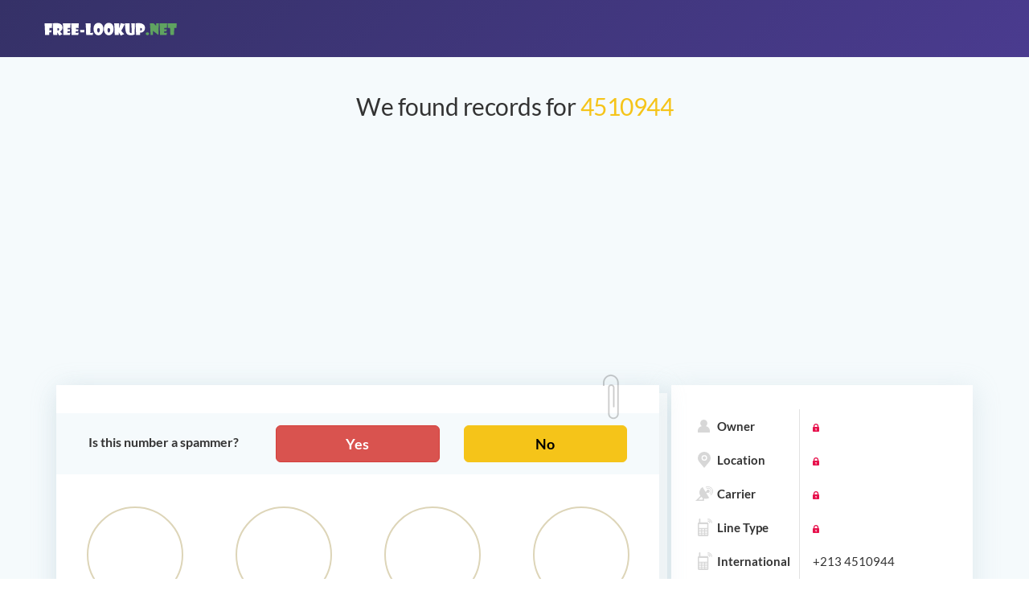

--- FILE ---
content_type: text/html;charset=UTF-8
request_url: https://free-lookup.net/2134510944
body_size: 5783
content:
<!DOCTYPE html> <html lang="en"> <head> <meta charset="utf-8"> <meta http-equiv="X-UA-Compatible" content="IE=edge"> <meta name="viewport" content="width=device-width, initial-scale=1"> <title>4510944 | 4510944 Get Name, Address & More</title> <meta name="description" content="4510944. Get all details for FREE including address, friends and a lot more. Read comments on this phone number."> <meta name="format-detection" content="telephone=no"> <link href="https://free-lookup.net/2134510944" rel="canonical"/> <meta property="og:image" content="https://free-lookup.net/images/static/og-image.jpg" /> <meta name="twitter:image:src" content="https://free-lookup.net/images/static/og-image.jpg" /> <meta property="og:site_name" content="Free-Lookup.net" /> <meta property="og:title" content="4510944 | 4510944 Get Name, Address & More" /> <meta property="og:description" content="4510944. Get all details for FREE including address, friends and a lot more. Read comments on this phone number." /> <meta property="og:type" content="website" /> <meta name="twitter:card" content="summary_large_image" /> <meta name="twitter:title" content="4510944 | 4510944 Get Name, Address & More" /> <meta name="twitter:site" content="@free_lookup" /> <meta name="twitter:url" content="https://free-lookup.net/2134510944" /> <meta name="twitter:description" content="4510944. Get all details for FREE including address, friends and a lot more. Read comments on this phone number." /> <link rel="apple-touch-icon" sizes="180x180" href="/favicon/apple-touch-icon.png"> <link rel="icon" type="image/png" sizes="32x32" href="/favicon/favicon-32x32.png"> <link rel="icon" type="image/png" sizes="16x16" href="/favicon/favicon-16x16.png"> <link rel="manifest" href="/favicon/site.webmanifest"> <link rel="mask-icon" href="/favicon/safari-pinned-tab.svg" color="#5bbad5"> <link rel="shortcut icon" href="/favicon/favicon.ico"> <meta name="msapplication-TileColor" content="#ff0808"> <meta name="msapplication-config" content="/favicon/browserconfig.xml"> <meta name="theme-color" content="#000000"> <link rel="stylesheet" href="/css/lib/bootstrap.min.css"> <link rel="preload" as="font" type="font/woff2" href="/fonts/lato/Lato-Regular.woff2" crossorigin> <link rel="preload" as="font" type="font/woff2" href="/fonts/lato/Lato-Bold.woff2" crossorigin> <link rel="preload" as="font" type="font/woff2" href="/images/static/3ea42cb707eb0fdc320fb9b9c6d01eb0.woff2" crossorigin> <link rel="stylesheet" href="/css/main.css"> <link rel="stylesheet" href="/css/media.css"> <!-- Global site tag (gtag.js) - Google Analytics --> <script async src="https://www.googletagmanager.com/gtag/js?id=UA-145139397-1" type="b6ac38f9eed1de78c4ae6e44-text/javascript"></script> <script type="b6ac38f9eed1de78c4ae6e44-text/javascript"> window.dataLayer = window.dataLayer || []; function gtag(){dataLayer.push(arguments);} gtag('js', new Date()); gtag('config', 'UA-145139397-1'); </script> <script type="b6ac38f9eed1de78c4ae6e44-text/javascript"> var rawPhone = "2134510944"; </script> <script id="myTemplate" type="text/x-jsrender"> Name: {{:name}} </script> </head> <body> <div id="push-dialog" class="tooltip tooltip_arrow_top-left tooltip_positioned tooltip_shown tooltip_collapse tooltip_width_huge" style="position: fixed; z-index: 9999; top: -10px; left: 95px;display:none"> <div class="tooltip__box"> <div class="tooltip__inner"> <div class="tooltip__content"> <div class="m-push-notifications__text"> <span class="text">Subscribe to receive notifications of new comments for this phone number</span> </div> <div class="line line_separator"></div> <div class="m-push-notifications__buttons"> <div class="m-push-notifications__button"> <button class="btn btn-success" data-action="subscribe" id="push-subscribe">Subscribe</button> </div> <div class="m-push-notifications__button"> <button class="btn" data-action="defer" id="push-defer">Not now</button> </div> </div> </div> </div> </div> </div> <div class="page"> <header class="c-header"> <div class="container"> <div class="row"> <div class="c-header__logo"><a class="header__logo-link" href="/"><img class="header__logo-image" src="/images/static/header__logo.svg" alt="free lookup logo"></a> </div> </div> </div> </header> <div class="content"> <div class="container result-page-wrap"> <div class="report"> <h1 class="report__title">We found records for <span>4510944</span></h1> <div style="text-align: center; margin-bottom: 15px"> <script async src="https://pagead2.googlesyndication.com/pagead/js/adsbygoogle.js?client=ca-pub-7743471660365105" crossorigin="anonymous" type="b6ac38f9eed1de78c4ae6e44-text/javascript"></script> <!-- free-lookup-horiz --> <ins class="adsbygoogle" style="display:block" data-ad-client="ca-pub-7743471660365105" data-ad-slot="5025545676" data-ad-format="auto" data-full-width-responsive="true"></ins> <script type="b6ac38f9eed1de78c4ae6e44-text/javascript"> (adsbygoogle = window.adsbygoogle || []).push({}); </script> </div> <div class="report__row"> <div class="report__col"> <div class="report-content"> <div class="row spam-question-wrap"> <div class="col-sm-4 center-xs spam-question-title strong"> Is this number a spammer? </div> <div class="col-sm-8"> <div class="row"> <div class="col-xs-6"> <a class="btn btn-block btn-lg btn-danger strong" id="spammer-yes" href="#comment-wrap">Yes</a> </div> <div class="col-xs-6"> <a class="btn btn-block btn-lg btn-warning strong" id="spammer-no" href="#comment-wrap">No</a> </div> </div> </div> </div> <div id="scoreboard-wrap"> <div class="row"> <div class="col-xs-6 col-md-3"> <div class="text-center"> <div class="scoreboard-number strong" id="circles-1" data-circle-val="0" data-circle-max="100" data-circle-suffix="%" data-circle-color-end="#d43f3a" data-circle-color-text="true"> <span class="scoreboard-digit">0%</span> </div> </div> <div class="scoreboard-text strong text-center"> Spammer Score </div> </div> <div class="col-xs-6 col-md-3"> <div class="text-center"> <div class="scoreboard-number strong" id="circles-2" data-circle-val="0" data-circle-max="0" data-circle-suffix="" data-circle-color-end="#8e44ad"> <span class="scoreboard-digit">0</span> </div> </div> <div class="scoreboard-text strong text-center"> Spam Reports </div> </div> <div class="col-xs-6 col-md-3"> <div class="text-center"> <div class="scoreboard-number strong" id="circles-3" data-circle-val="1" data-circle-max="1" data-circle-suffix="" data-circle-color-end="#5cb85c"> <span class="scoreboard-digit">1</span> </div> </div> <div class="scoreboard-text strong text-center"> Comments </div> </div> <div class="col-xs-6 col-md-3"> <div class="text-center"> <div class="scoreboard-number strong" id="circles-4" data-circle-val="185" data-circle-max="185" data-circle-suffix=""> <span class="scoreboard-digit">185</span> </div> </div> <div class="scoreboard-text strong text-center"> Searches </div> </div> </div> </div> <div id="comments"> <div style="overflow: hidden;" class="row"> <script async src="https://pagead2.googlesyndication.com/pagead/js/adsbygoogle.js?client=ca-pub-7743471660365105" crossorigin="anonymous" type="b6ac38f9eed1de78c4ae6e44-text/javascript"></script> <!-- free-lookup-square --> <ins class="adsbygoogle" style="display:block" data-ad-client="ca-pub-7743471660365105" data-ad-slot="9236253426" data-ad-format="auto" data-full-width-responsive="true"></ins> <script type="b6ac38f9eed1de78c4ae6e44-text/javascript"> (adsbygoogle = window.adsbygoogle || []).push({}); </script> </div> <h3 class="h3 text-center" style="margin-top: 15px;margin-bottom:15px;font-weight: 600">Comments</h3> <div id="comments-list"> <div class="secured-section clearfix"> <div class="vote" data-comment-id="5066"> <svg class="thumbs-up" aria-hidden="true" focusable="false" data-prefix="fal" data-icon="thumbs-up" role="img" xmlns="http://www.w3.org/2000/svg" viewBox="0 0 512 512"> <path fill="currentColor" d="M496.656 285.683C506.583 272.809 512 256 512 235.468c-.001-37.674-32.073-72.571-72.727-72.571h-70.15c8.72-17.368 20.695-38.911 20.695-69.817C389.819 34.672 366.518 0 306.91 0c-29.995 0-41.126 37.918-46.829 67.228-3.407 17.511-6.626 34.052-16.525 43.951C219.986 134.75 184 192 162.382 203.625c-2.189.922-4.986 1.648-8.032 2.223C148.577 197.484 138.931 192 128 192H32c-17.673 0-32 14.327-32 32v256c0 17.673 14.327 32 32 32h96c17.673 0 32-14.327 32-32v-8.74c32.495 0 100.687 40.747 177.455 40.726 5.505.003 37.65.03 41.013 0 59.282.014 92.255-35.887 90.335-89.793 15.127-17.727 22.539-43.337 18.225-67.105 12.456-19.526 15.126-47.07 9.628-69.405zM32 480V224h96v256H32zm424.017-203.648C472 288 472 336 450.41 347.017c13.522 22.76 1.352 53.216-15.015 61.996 8.293 52.54-18.961 70.606-57.212 70.974-3.312.03-37.247 0-40.727 0-72.929 0-134.742-40.727-177.455-40.727V235.625c37.708 0 72.305-67.939 106.183-101.818 30.545-30.545 20.363-81.454 40.727-101.817 50.909 0 50.909 35.517 50.909 61.091 0 42.189-30.545 61.09-30.545 101.817h111.999c22.73 0 40.627 20.364 40.727 40.727.099 20.363-8.001 36.375-23.984 40.727zM104 432c0 13.255-10.745 24-24 24s-24-10.745-24-24 10.745-24 24-24 24 10.745 24 24z"></path> </svg> <span class="votes-count">1</span> <svg class="thumbs-down" aria-hidden="true" focusable="false" data-prefix="fal" data-icon="thumbs-down" role="img" xmlns="http://www.w3.org/2000/svg" viewBox="0 0 512 512"> <path fill="currentColor" d="M496.656 226.317c5.498-22.336 2.828-49.88-9.627-69.405 4.314-23.768-3.099-49.377-18.225-67.105C470.724 35.902 437.75 0 378.468.014c-3.363-.03-35.508-.003-41.013 0C260.593-.007 195.917 40 160 40h-10.845c-5.64-4.975-13.042-8-21.155-8H32C14.327 32 0 46.327 0 64v256c0 17.673 14.327 32 32 32h96c17.673 0 32-14.327 32-32v-12.481c.85.266 1.653.549 2.382.856C184 320 219.986 377.25 243.556 400.82c9.9 9.9 13.118 26.44 16.525 43.951C265.784 474.082 276.915 512 306.91 512c59.608 0 82.909-34.672 82.909-93.08 0-30.906-11.975-52.449-20.695-69.817h70.15c40.654 0 72.726-34.896 72.727-72.571-.001-20.532-5.418-37.341-15.345-50.215zM128 320H32V64h96v256zm311.273-2.898H327.274c0 40.727 30.545 59.628 30.545 101.817 0 25.574 0 61.091-50.909 61.091-20.363-20.364-10.182-71.272-40.727-101.817-28.607-28.607-71.272-101.818-101.818-101.818H160V72.74h4.365c34.701 0 101.818-40.727 173.09-40.727 3.48 0 37.415-.03 40.727 0 38.251.368 65.505 18.434 57.212 70.974 16.367 8.78 28.538 39.235 15.015 61.996C472 176 472 224 456.017 235.648 472 240 480.1 256.012 480 276.375c-.1 20.364-17.997 40.727-40.727 40.727zM104 272c0 13.255-10.745 24-24 24s-24-10.745-24-24 10.745-24 24-24 24 10.745 24 24z" class=""></path> </svg> </div> <div class="secured-text"> <div><b>Cooper<span class="pull-right"> 8 Nov 2019 </span></b></div> <p>My husband abandond me in my kids</p> </div> </div> </div> </div> <div style="overflow: hidden; margin-top:15px" class="row"> <script async src="https://pagead2.googlesyndication.com/pagead/js/adsbygoogle.js?client=ca-pub-7743471660365105" crossorigin="anonymous" type="b6ac38f9eed1de78c4ae6e44-text/javascript"></script> <!-- free-lookup-horiz-2 --> <ins class="adsbygoogle" style="display:block" data-ad-client="ca-pub-7743471660365105" data-ad-slot="1285611218" data-ad-format="auto" data-full-width-responsive="true"></ins> <script type="b6ac38f9eed1de78c4ae6e44-text/javascript"> (adsbygoogle = window.adsbygoogle || []).push({}); </script> </div> <h4 class="report-content__title">Did you receive a call from this number? Please leave a comment to help others.</h4> <span id="leave-comment-btn" class="strong"> <span class="glyphicon glyphicon-pencil"></span> Leave a Comment </span> <form action="post" method="post" id="comment-form" autocomplete="off"> <div class="form-fields clearfix"> <div class="alert-danger" id="comment-form-error"></div> <input type="hidden" name="phone" value="2134510944"/> <div class="row" style="margin-bottom: 15px"> <div class="col-md-6"> <div class="form-group scw"> <label class="control-label">Are they a spam caller?</label> <div class="btn-group spammer-btn" data-toggle="buttons"> <label class="btn btn-lg btn-default btn-radio spam-yes active"> <input class="form-control" name="spammer" value="Yes" type="radio" checked="checked"> Yes </label> <label class="btn btn-lg btn-default btn-radio spam-no"> <input class="form-control" name="spammer" value="No" type="radio"> No </label> <label class="btn btn-lg btn-default btn-radio spam-unknown"> <input class="form-control" name="spammer" value="Unknown" class="active" type="radio">Unknown </label> </div> </div> </div> </div> <div class="form-group"> <label for="user-name" class="control-label">Your name</label> <div class="no-pad"> <input class="form-control inspectletIgnore placeholder-hider" id="user-name" name="userName" type="text" value=""> </div> </div> <div class="form-group"> <label for="comment-text" class="control-label">Comment</label> <div class="no-pad"> <textarea class="form-control placeholder-hider" id="comment-text" name="comment" rows="5" required placeholder="Please tell us who called you. It will help others."></textarea> </div> </div> <div id="recaptcha-comment-wrapper"></div> <div class="form-group"> <div class="col-sm-12 no-pad"> <button id="add-comment-btn" type="submit" class="btn btn-primary pull-right" onclick="if (!window.__cfRLUnblockHandlers) return false; validateForm('comment-form', recaptchaCommentId, event)" data-cf-modified-b6ac38f9eed1de78c4ae6e44-="">Submit</button> </div> </div> </div> </form> <div style="margin-top: 20px"> The phone number +213 4510944 has been searched 184 times. </br>The last time users looked for a phone number was 20.01.2026 20:30.</br>The phone number has been reported as spammed 0 times.</br>Leave a comment using the form above and be notified of new comments about this phone number. </div> </div> <div class="report-content pformats"> <div> <div class="nl-title">Possible formats:</div> <ul class="list-inline"> <li> <span>✅</span> 4510944 </li> <li> <span>✅</span> +213 4510944 </li> <li> <span>✅</span> +2134510944 </li> <li> <span>✅</span> tel:+213-4510944 </li> </ul> </div> </div> </div> <div class="report__col"> <div class="report-summary"> <ul class="report-summary__list"> <li> <div class="report-summary__list-txt"> <i class="icon" style="background-image: url(/images/static/icon_owner.svg)"></i>Owner </div> <div class="report-summary__lock-wrap"> <img class="report-summary__lock" src="/images/static/lock.svg" alt="lock icon"> </div> </li> <li> <div class="report-summary__list-txt"> <i class="icon" style="background-image: url(/images/static/icon_2.svg)"></i>Location </div> <div class="report-summary__lock-wrap"> <img class="report-summary__lock" src="/images/static/lock.svg" alt="lock icon"> </div> </li> <li> <div class="report-summary__list-txt"> <i class="icon" style="background-image: url(/images/static/icon_3.svg)"></i>Carrier </div> <div class="report-summary__lock-wrap"> <img class="report-summary__lock" src="/images/static/lock.svg" alt="lock icon"> </div> </li> <li> <div class="report-summary__list-txt"> <i class="icon" style="background-image: url(/images/static/icon_4.svg)"></i>Line Type </div> <div class="report-summary__lock-wrap"> <img class="report-summary__lock" src="/images/static/lock.svg" alt="lock icon"> </div> </li> <li> <div class="report-summary__list-txt"> <i class="icon" style="background-image: url(/images/static/icon_4.svg)"></i>International </div> <div class="report-summary__lock-wrap"> +213 4510944 </div> </li> <li> <div class="report-summary__list-txt"> <i class="icon" style="background-image: url(/images/static/icon_4.svg)"></i>National </div> <div class="report-summary__lock-wrap"> 4510944 </div> </li> <li> <div class="report-summary__list-txt"> <i class="icon" style="background-image: url(/images/static/icons8-clock.svg)"></i>Local Time </div> <div class="report-summary__lock-wrap" id="ltw"> <img class="report-summary__lock" src="/images/static/lock.svg" alt="lock icon"> </div> </li> <li> <div class="report-summary__list-txt"> <i class="icon" style="background-image: url(/images/static/icon_eye.svg)"></i>Views count </div> <div class="report-summary__lock-wrap"> 185 </div> </li> </ul> </div> <div class="report-features"> <h4 class="report-features__title">Full report includes:</h4> <ul class="report-features__list"> <li> <i class="icon report-features__icon" style="background-image: url(/images/static/icon_11.svg)"></i>Residential addresses <div class="report-features__lock"> <img src="/images/static/lock.svg" alt="lock icon"> </div> </li> <li> <i class="icon report-features__icon" style="background-image: url(/images/static/icon_6.svg)"></i>Social media profiles <div class="report-features__lock"> <img src="/images/static/lock.svg" alt="lock icon"> </div> </li> <li> <i class="icon report-features__icon" style="background-image: url(/images/static/icon_8.svg)"></i>Phone numbers <div class="report-features__lock"> <img src="/images/static/lock.svg" alt="lock icon"> </div> </li> <li> <i class="icon report-features__icon" style="background-image: url(/images/static/icon_9.svg)"></i>Career & education <div class="report-features__lock"> <img src="/images/static/lock.svg" alt="lock icon"> </div> </li> <li> <i class="icon report-features__icon" style="background-image: url(/images/static/icon_10.svg)"></i>Photos <div class="report-features__lock"> <img src="/images/static/lock.svg" alt="lock icon"> </div> </li> <li> <i class="icon report-features__icon" style="background-image: url(/images/static/icon_7.svg)"></i>Email adresses <div class="report-features__lock"> <img src="/images/static/lock.svg" alt="lock icon"> </div> </li> </ul> <div class="report-summar__footer" style="display: block"> <div> <a class="report-summar__btn gray-btn custom-btn" rel="nofollow" href="/?phone=2134510944&action=call" onclick="if (!window.__cfRLUnblockHandlers) return false; gtag('event', 'click_make_call', {'event_label': 'Click make a call'});" data-cf-modified-b6ac38f9eed1de78c4ae6e44-="">Make a call</a> </div> </div> </div> </div> </div> </div> </div> </div> <div class="container"> <div class="footer__bottom footer__bottom--custom"> <div class="footer__bottom-text"> Disclaimer: Free-Lookup’s mission is to allow people to access public information easily and free of charge. We cannot guarantee the accuracy of the information, and we are not responsible for how it will be used. For more information governing the permitted and prohibited uses of Free-Lookup, please review our Terms & Conditions. </div> <div class="footer__bottom-more"> <div class="footer__bottom-copy"> © 2018-2021 Free-Lookup, Inc., all rights reserved.</div> <div class="footer__bottom-links"><a class="footer__bottom-link" href="/blog">Blog</a><a class="footer__bottom-link" href="/contact-us">Contact Us</a><a class="footer__bottom-link" href="/terms">Terms & Conditions</a><a class="footer__bottom-link" href="/privacy-policy">Privacy Policy</a></div> </div> </div> </div> </div> <script id="commentTemplate" type="text/x-jsrender"> <div class="secured-section clearfix" id="comment-{{:id}}" style="display:none1;background-color: #e5f4fa"> <div class="vote" data-comment-id="{{:id}}"> <svg class="thumbs-up" aria-hidden="true" focusable="false" data-prefix="fal" data-icon="thumbs-up" role="img" xmlns="http://www.w3.org/2000/svg" viewBox="0 0 512 512"> <path fill="currentColor" d="M496.656 285.683C506.583 272.809 512 256 512 235.468c-.001-37.674-32.073-72.571-72.727-72.571h-70.15c8.72-17.368 20.695-38.911 20.695-69.817C389.819 34.672 366.518 0 306.91 0c-29.995 0-41.126 37.918-46.829 67.228-3.407 17.511-6.626 34.052-16.525 43.951C219.986 134.75 184 192 162.382 203.625c-2.189.922-4.986 1.648-8.032 2.223C148.577 197.484 138.931 192 128 192H32c-17.673 0-32 14.327-32 32v256c0 17.673 14.327 32 32 32h96c17.673 0 32-14.327 32-32v-8.74c32.495 0 100.687 40.747 177.455 40.726 5.505.003 37.65.03 41.013 0 59.282.014 92.255-35.887 90.335-89.793 15.127-17.727 22.539-43.337 18.225-67.105 12.456-19.526 15.126-47.07 9.628-69.405zM32 480V224h96v256H32zm424.017-203.648C472 288 472 336 450.41 347.017c13.522 22.76 1.352 53.216-15.015 61.996 8.293 52.54-18.961 70.606-57.212 70.974-3.312.03-37.247 0-40.727 0-72.929 0-134.742-40.727-177.455-40.727V235.625c37.708 0 72.305-67.939 106.183-101.818 30.545-30.545 20.363-81.454 40.727-101.817 50.909 0 50.909 35.517 50.909 61.091 0 42.189-30.545 61.09-30.545 101.817h111.999c22.73 0 40.627 20.364 40.727 40.727.099 20.363-8.001 36.375-23.984 40.727zM104 432c0 13.255-10.745 24-24 24s-24-10.745-24-24 10.745-24 24-24 24 10.745 24 24z"></path> </svg> <span class="votes-count">0</span> <svg class="thumbs-down" aria-hidden="true" focusable="false" data-prefix="fal" data-icon="thumbs-down" role="img" xmlns="http://www.w3.org/2000/svg" viewBox="0 0 512 512"> <path fill="currentColor" d="M496.656 226.317c5.498-22.336 2.828-49.88-9.627-69.405 4.314-23.768-3.099-49.377-18.225-67.105C470.724 35.902 437.75 0 378.468.014c-3.363-.03-35.508-.003-41.013 0C260.593-.007 195.917 40 160 40h-10.845c-5.64-4.975-13.042-8-21.155-8H32C14.327 32 0 46.327 0 64v256c0 17.673 14.327 32 32 32h96c17.673 0 32-14.327 32-32v-12.481c.85.266 1.653.549 2.382.856C184 320 219.986 377.25 243.556 400.82c9.9 9.9 13.118 26.44 16.525 43.951C265.784 474.082 276.915 512 306.91 512c59.608 0 82.909-34.672 82.909-93.08 0-30.906-11.975-52.449-20.695-69.817h70.15c40.654 0 72.726-34.896 72.727-72.571-.001-20.532-5.418-37.341-15.345-50.215zM128 320H32V64h96v256zm311.273-2.898H327.274c0 40.727 30.545 59.628 30.545 101.817 0 25.574 0 61.091-50.909 61.091-20.363-20.364-10.182-71.272-40.727-101.817-28.607-28.607-71.272-101.818-101.818-101.818H160V72.74h4.365c34.701 0 101.818-40.727 173.09-40.727 3.48 0 37.415-.03 40.727 0 38.251.368 65.505 18.434 57.212 70.974 16.367 8.78 28.538 39.235 15.015 61.996C472 176 472 224 456.017 235.648 472 240 480.1 256.012 480 276.375c-.1 20.364-17.997 40.727-40.727 40.727zM104 272c0 13.255-10.745 24-24 24s-24-10.745-24-24 10.745-24 24-24 24 10.745 24 24z" class=""></path> </svg> </div> {{if name != undefined}} <div class="secured-text"> <div><b>{{:name}}<span class="pull-right">{{:date}}</span></b></div> {{else}} <div class="secured-text"> <div><b>{{:date}}</b></div> {{/if}} <p>{{:comment}}</p> </div> </div> </script> <script src="https://ajax.googleapis.com/ajax/libs/jquery/3.2.1/jquery.min.js" type="b6ac38f9eed1de78c4ae6e44-text/javascript"></script> <script async defer src="https://www.google.com/recaptcha/api.js?onload=renderCaptcha&render=explicit" type="b6ac38f9eed1de78c4ae6e44-text/javascript"></script> <script src="/js/lib/bootstrap.min.js" async defer type="b6ac38f9eed1de78c4ae6e44-text/javascript"></script> <script src="https://cdnjs.cloudflare.com/ajax/libs/jsrender/1.0.10/jsrender.min.js" type="b6ac38f9eed1de78c4ae6e44-text/javascript"></script> <script src="/js/main.js" type="b6ac38f9eed1de78c4ae6e44-text/javascript"></script> <script src="/js/progressbar.min.js" type="b6ac38f9eed1de78c4ae6e44-text/javascript"></script> <script src="/js/result.js" type="b6ac38f9eed1de78c4ae6e44-text/javascript"></script> <!--<script src="/js/push.js?v=2"></script>--> <!-- Yandex.Metrika counter --> <script type="b6ac38f9eed1de78c4ae6e44-text/javascript"> (function(m,e,t,r,i,k,a){m[i]=m[i]||function(){(m[i].a=m[i].a||[]).push(arguments)}; m[i].l=1*new Date();k=e.createElement(t),a=e.getElementsByTagName(t)[0],k.async=1,k.src=r,a.parentNode.insertBefore(k,a)}) (window, document, "script", "https://mc.yandex.ru/metrika/tag.js", "ym"); ym(44923858, "init", { clickmap:true, trackLinks:true, accurateTrackBounce:true }); </script> <noscript><div><img src="https://mc.yandex.ru/watch/44923858" style="position:absolute; left:-9999px;" alt="" /></div></noscript> <!-- /Yandex.Metrika counter --><script src="/cdn-cgi/scripts/7d0fa10a/cloudflare-static/rocket-loader.min.js" data-cf-settings="b6ac38f9eed1de78c4ae6e44-|49" defer></script><script defer src="https://static.cloudflareinsights.com/beacon.min.js/vcd15cbe7772f49c399c6a5babf22c1241717689176015" integrity="sha512-ZpsOmlRQV6y907TI0dKBHq9Md29nnaEIPlkf84rnaERnq6zvWvPUqr2ft8M1aS28oN72PdrCzSjY4U6VaAw1EQ==" data-cf-beacon='{"version":"2024.11.0","token":"496b7f1834db4e628d29a5a5d49b5ff2","r":1,"server_timing":{"name":{"cfCacheStatus":true,"cfEdge":true,"cfExtPri":true,"cfL4":true,"cfOrigin":true,"cfSpeedBrain":true},"location_startswith":null}}' crossorigin="anonymous"></script>
</body> </html>

--- FILE ---
content_type: text/html; charset=utf-8
request_url: https://www.google.com/recaptcha/api2/anchor?ar=1&k=6LcuXgIaAAAAAHv9RLkGfOLAE9rLHXNrAcaIdfQQ&co=aHR0cHM6Ly9mcmVlLWxvb2t1cC5uZXQ6NDQz&hl=en&v=PoyoqOPhxBO7pBk68S4YbpHZ&size=invisible&badge=bottomleft&anchor-ms=20000&execute-ms=30000&cb=hlihanh78e8
body_size: 49253
content:
<!DOCTYPE HTML><html dir="ltr" lang="en"><head><meta http-equiv="Content-Type" content="text/html; charset=UTF-8">
<meta http-equiv="X-UA-Compatible" content="IE=edge">
<title>reCAPTCHA</title>
<style type="text/css">
/* cyrillic-ext */
@font-face {
  font-family: 'Roboto';
  font-style: normal;
  font-weight: 400;
  font-stretch: 100%;
  src: url(//fonts.gstatic.com/s/roboto/v48/KFO7CnqEu92Fr1ME7kSn66aGLdTylUAMa3GUBHMdazTgWw.woff2) format('woff2');
  unicode-range: U+0460-052F, U+1C80-1C8A, U+20B4, U+2DE0-2DFF, U+A640-A69F, U+FE2E-FE2F;
}
/* cyrillic */
@font-face {
  font-family: 'Roboto';
  font-style: normal;
  font-weight: 400;
  font-stretch: 100%;
  src: url(//fonts.gstatic.com/s/roboto/v48/KFO7CnqEu92Fr1ME7kSn66aGLdTylUAMa3iUBHMdazTgWw.woff2) format('woff2');
  unicode-range: U+0301, U+0400-045F, U+0490-0491, U+04B0-04B1, U+2116;
}
/* greek-ext */
@font-face {
  font-family: 'Roboto';
  font-style: normal;
  font-weight: 400;
  font-stretch: 100%;
  src: url(//fonts.gstatic.com/s/roboto/v48/KFO7CnqEu92Fr1ME7kSn66aGLdTylUAMa3CUBHMdazTgWw.woff2) format('woff2');
  unicode-range: U+1F00-1FFF;
}
/* greek */
@font-face {
  font-family: 'Roboto';
  font-style: normal;
  font-weight: 400;
  font-stretch: 100%;
  src: url(//fonts.gstatic.com/s/roboto/v48/KFO7CnqEu92Fr1ME7kSn66aGLdTylUAMa3-UBHMdazTgWw.woff2) format('woff2');
  unicode-range: U+0370-0377, U+037A-037F, U+0384-038A, U+038C, U+038E-03A1, U+03A3-03FF;
}
/* math */
@font-face {
  font-family: 'Roboto';
  font-style: normal;
  font-weight: 400;
  font-stretch: 100%;
  src: url(//fonts.gstatic.com/s/roboto/v48/KFO7CnqEu92Fr1ME7kSn66aGLdTylUAMawCUBHMdazTgWw.woff2) format('woff2');
  unicode-range: U+0302-0303, U+0305, U+0307-0308, U+0310, U+0312, U+0315, U+031A, U+0326-0327, U+032C, U+032F-0330, U+0332-0333, U+0338, U+033A, U+0346, U+034D, U+0391-03A1, U+03A3-03A9, U+03B1-03C9, U+03D1, U+03D5-03D6, U+03F0-03F1, U+03F4-03F5, U+2016-2017, U+2034-2038, U+203C, U+2040, U+2043, U+2047, U+2050, U+2057, U+205F, U+2070-2071, U+2074-208E, U+2090-209C, U+20D0-20DC, U+20E1, U+20E5-20EF, U+2100-2112, U+2114-2115, U+2117-2121, U+2123-214F, U+2190, U+2192, U+2194-21AE, U+21B0-21E5, U+21F1-21F2, U+21F4-2211, U+2213-2214, U+2216-22FF, U+2308-230B, U+2310, U+2319, U+231C-2321, U+2336-237A, U+237C, U+2395, U+239B-23B7, U+23D0, U+23DC-23E1, U+2474-2475, U+25AF, U+25B3, U+25B7, U+25BD, U+25C1, U+25CA, U+25CC, U+25FB, U+266D-266F, U+27C0-27FF, U+2900-2AFF, U+2B0E-2B11, U+2B30-2B4C, U+2BFE, U+3030, U+FF5B, U+FF5D, U+1D400-1D7FF, U+1EE00-1EEFF;
}
/* symbols */
@font-face {
  font-family: 'Roboto';
  font-style: normal;
  font-weight: 400;
  font-stretch: 100%;
  src: url(//fonts.gstatic.com/s/roboto/v48/KFO7CnqEu92Fr1ME7kSn66aGLdTylUAMaxKUBHMdazTgWw.woff2) format('woff2');
  unicode-range: U+0001-000C, U+000E-001F, U+007F-009F, U+20DD-20E0, U+20E2-20E4, U+2150-218F, U+2190, U+2192, U+2194-2199, U+21AF, U+21E6-21F0, U+21F3, U+2218-2219, U+2299, U+22C4-22C6, U+2300-243F, U+2440-244A, U+2460-24FF, U+25A0-27BF, U+2800-28FF, U+2921-2922, U+2981, U+29BF, U+29EB, U+2B00-2BFF, U+4DC0-4DFF, U+FFF9-FFFB, U+10140-1018E, U+10190-1019C, U+101A0, U+101D0-101FD, U+102E0-102FB, U+10E60-10E7E, U+1D2C0-1D2D3, U+1D2E0-1D37F, U+1F000-1F0FF, U+1F100-1F1AD, U+1F1E6-1F1FF, U+1F30D-1F30F, U+1F315, U+1F31C, U+1F31E, U+1F320-1F32C, U+1F336, U+1F378, U+1F37D, U+1F382, U+1F393-1F39F, U+1F3A7-1F3A8, U+1F3AC-1F3AF, U+1F3C2, U+1F3C4-1F3C6, U+1F3CA-1F3CE, U+1F3D4-1F3E0, U+1F3ED, U+1F3F1-1F3F3, U+1F3F5-1F3F7, U+1F408, U+1F415, U+1F41F, U+1F426, U+1F43F, U+1F441-1F442, U+1F444, U+1F446-1F449, U+1F44C-1F44E, U+1F453, U+1F46A, U+1F47D, U+1F4A3, U+1F4B0, U+1F4B3, U+1F4B9, U+1F4BB, U+1F4BF, U+1F4C8-1F4CB, U+1F4D6, U+1F4DA, U+1F4DF, U+1F4E3-1F4E6, U+1F4EA-1F4ED, U+1F4F7, U+1F4F9-1F4FB, U+1F4FD-1F4FE, U+1F503, U+1F507-1F50B, U+1F50D, U+1F512-1F513, U+1F53E-1F54A, U+1F54F-1F5FA, U+1F610, U+1F650-1F67F, U+1F687, U+1F68D, U+1F691, U+1F694, U+1F698, U+1F6AD, U+1F6B2, U+1F6B9-1F6BA, U+1F6BC, U+1F6C6-1F6CF, U+1F6D3-1F6D7, U+1F6E0-1F6EA, U+1F6F0-1F6F3, U+1F6F7-1F6FC, U+1F700-1F7FF, U+1F800-1F80B, U+1F810-1F847, U+1F850-1F859, U+1F860-1F887, U+1F890-1F8AD, U+1F8B0-1F8BB, U+1F8C0-1F8C1, U+1F900-1F90B, U+1F93B, U+1F946, U+1F984, U+1F996, U+1F9E9, U+1FA00-1FA6F, U+1FA70-1FA7C, U+1FA80-1FA89, U+1FA8F-1FAC6, U+1FACE-1FADC, U+1FADF-1FAE9, U+1FAF0-1FAF8, U+1FB00-1FBFF;
}
/* vietnamese */
@font-face {
  font-family: 'Roboto';
  font-style: normal;
  font-weight: 400;
  font-stretch: 100%;
  src: url(//fonts.gstatic.com/s/roboto/v48/KFO7CnqEu92Fr1ME7kSn66aGLdTylUAMa3OUBHMdazTgWw.woff2) format('woff2');
  unicode-range: U+0102-0103, U+0110-0111, U+0128-0129, U+0168-0169, U+01A0-01A1, U+01AF-01B0, U+0300-0301, U+0303-0304, U+0308-0309, U+0323, U+0329, U+1EA0-1EF9, U+20AB;
}
/* latin-ext */
@font-face {
  font-family: 'Roboto';
  font-style: normal;
  font-weight: 400;
  font-stretch: 100%;
  src: url(//fonts.gstatic.com/s/roboto/v48/KFO7CnqEu92Fr1ME7kSn66aGLdTylUAMa3KUBHMdazTgWw.woff2) format('woff2');
  unicode-range: U+0100-02BA, U+02BD-02C5, U+02C7-02CC, U+02CE-02D7, U+02DD-02FF, U+0304, U+0308, U+0329, U+1D00-1DBF, U+1E00-1E9F, U+1EF2-1EFF, U+2020, U+20A0-20AB, U+20AD-20C0, U+2113, U+2C60-2C7F, U+A720-A7FF;
}
/* latin */
@font-face {
  font-family: 'Roboto';
  font-style: normal;
  font-weight: 400;
  font-stretch: 100%;
  src: url(//fonts.gstatic.com/s/roboto/v48/KFO7CnqEu92Fr1ME7kSn66aGLdTylUAMa3yUBHMdazQ.woff2) format('woff2');
  unicode-range: U+0000-00FF, U+0131, U+0152-0153, U+02BB-02BC, U+02C6, U+02DA, U+02DC, U+0304, U+0308, U+0329, U+2000-206F, U+20AC, U+2122, U+2191, U+2193, U+2212, U+2215, U+FEFF, U+FFFD;
}
/* cyrillic-ext */
@font-face {
  font-family: 'Roboto';
  font-style: normal;
  font-weight: 500;
  font-stretch: 100%;
  src: url(//fonts.gstatic.com/s/roboto/v48/KFO7CnqEu92Fr1ME7kSn66aGLdTylUAMa3GUBHMdazTgWw.woff2) format('woff2');
  unicode-range: U+0460-052F, U+1C80-1C8A, U+20B4, U+2DE0-2DFF, U+A640-A69F, U+FE2E-FE2F;
}
/* cyrillic */
@font-face {
  font-family: 'Roboto';
  font-style: normal;
  font-weight: 500;
  font-stretch: 100%;
  src: url(//fonts.gstatic.com/s/roboto/v48/KFO7CnqEu92Fr1ME7kSn66aGLdTylUAMa3iUBHMdazTgWw.woff2) format('woff2');
  unicode-range: U+0301, U+0400-045F, U+0490-0491, U+04B0-04B1, U+2116;
}
/* greek-ext */
@font-face {
  font-family: 'Roboto';
  font-style: normal;
  font-weight: 500;
  font-stretch: 100%;
  src: url(//fonts.gstatic.com/s/roboto/v48/KFO7CnqEu92Fr1ME7kSn66aGLdTylUAMa3CUBHMdazTgWw.woff2) format('woff2');
  unicode-range: U+1F00-1FFF;
}
/* greek */
@font-face {
  font-family: 'Roboto';
  font-style: normal;
  font-weight: 500;
  font-stretch: 100%;
  src: url(//fonts.gstatic.com/s/roboto/v48/KFO7CnqEu92Fr1ME7kSn66aGLdTylUAMa3-UBHMdazTgWw.woff2) format('woff2');
  unicode-range: U+0370-0377, U+037A-037F, U+0384-038A, U+038C, U+038E-03A1, U+03A3-03FF;
}
/* math */
@font-face {
  font-family: 'Roboto';
  font-style: normal;
  font-weight: 500;
  font-stretch: 100%;
  src: url(//fonts.gstatic.com/s/roboto/v48/KFO7CnqEu92Fr1ME7kSn66aGLdTylUAMawCUBHMdazTgWw.woff2) format('woff2');
  unicode-range: U+0302-0303, U+0305, U+0307-0308, U+0310, U+0312, U+0315, U+031A, U+0326-0327, U+032C, U+032F-0330, U+0332-0333, U+0338, U+033A, U+0346, U+034D, U+0391-03A1, U+03A3-03A9, U+03B1-03C9, U+03D1, U+03D5-03D6, U+03F0-03F1, U+03F4-03F5, U+2016-2017, U+2034-2038, U+203C, U+2040, U+2043, U+2047, U+2050, U+2057, U+205F, U+2070-2071, U+2074-208E, U+2090-209C, U+20D0-20DC, U+20E1, U+20E5-20EF, U+2100-2112, U+2114-2115, U+2117-2121, U+2123-214F, U+2190, U+2192, U+2194-21AE, U+21B0-21E5, U+21F1-21F2, U+21F4-2211, U+2213-2214, U+2216-22FF, U+2308-230B, U+2310, U+2319, U+231C-2321, U+2336-237A, U+237C, U+2395, U+239B-23B7, U+23D0, U+23DC-23E1, U+2474-2475, U+25AF, U+25B3, U+25B7, U+25BD, U+25C1, U+25CA, U+25CC, U+25FB, U+266D-266F, U+27C0-27FF, U+2900-2AFF, U+2B0E-2B11, U+2B30-2B4C, U+2BFE, U+3030, U+FF5B, U+FF5D, U+1D400-1D7FF, U+1EE00-1EEFF;
}
/* symbols */
@font-face {
  font-family: 'Roboto';
  font-style: normal;
  font-weight: 500;
  font-stretch: 100%;
  src: url(//fonts.gstatic.com/s/roboto/v48/KFO7CnqEu92Fr1ME7kSn66aGLdTylUAMaxKUBHMdazTgWw.woff2) format('woff2');
  unicode-range: U+0001-000C, U+000E-001F, U+007F-009F, U+20DD-20E0, U+20E2-20E4, U+2150-218F, U+2190, U+2192, U+2194-2199, U+21AF, U+21E6-21F0, U+21F3, U+2218-2219, U+2299, U+22C4-22C6, U+2300-243F, U+2440-244A, U+2460-24FF, U+25A0-27BF, U+2800-28FF, U+2921-2922, U+2981, U+29BF, U+29EB, U+2B00-2BFF, U+4DC0-4DFF, U+FFF9-FFFB, U+10140-1018E, U+10190-1019C, U+101A0, U+101D0-101FD, U+102E0-102FB, U+10E60-10E7E, U+1D2C0-1D2D3, U+1D2E0-1D37F, U+1F000-1F0FF, U+1F100-1F1AD, U+1F1E6-1F1FF, U+1F30D-1F30F, U+1F315, U+1F31C, U+1F31E, U+1F320-1F32C, U+1F336, U+1F378, U+1F37D, U+1F382, U+1F393-1F39F, U+1F3A7-1F3A8, U+1F3AC-1F3AF, U+1F3C2, U+1F3C4-1F3C6, U+1F3CA-1F3CE, U+1F3D4-1F3E0, U+1F3ED, U+1F3F1-1F3F3, U+1F3F5-1F3F7, U+1F408, U+1F415, U+1F41F, U+1F426, U+1F43F, U+1F441-1F442, U+1F444, U+1F446-1F449, U+1F44C-1F44E, U+1F453, U+1F46A, U+1F47D, U+1F4A3, U+1F4B0, U+1F4B3, U+1F4B9, U+1F4BB, U+1F4BF, U+1F4C8-1F4CB, U+1F4D6, U+1F4DA, U+1F4DF, U+1F4E3-1F4E6, U+1F4EA-1F4ED, U+1F4F7, U+1F4F9-1F4FB, U+1F4FD-1F4FE, U+1F503, U+1F507-1F50B, U+1F50D, U+1F512-1F513, U+1F53E-1F54A, U+1F54F-1F5FA, U+1F610, U+1F650-1F67F, U+1F687, U+1F68D, U+1F691, U+1F694, U+1F698, U+1F6AD, U+1F6B2, U+1F6B9-1F6BA, U+1F6BC, U+1F6C6-1F6CF, U+1F6D3-1F6D7, U+1F6E0-1F6EA, U+1F6F0-1F6F3, U+1F6F7-1F6FC, U+1F700-1F7FF, U+1F800-1F80B, U+1F810-1F847, U+1F850-1F859, U+1F860-1F887, U+1F890-1F8AD, U+1F8B0-1F8BB, U+1F8C0-1F8C1, U+1F900-1F90B, U+1F93B, U+1F946, U+1F984, U+1F996, U+1F9E9, U+1FA00-1FA6F, U+1FA70-1FA7C, U+1FA80-1FA89, U+1FA8F-1FAC6, U+1FACE-1FADC, U+1FADF-1FAE9, U+1FAF0-1FAF8, U+1FB00-1FBFF;
}
/* vietnamese */
@font-face {
  font-family: 'Roboto';
  font-style: normal;
  font-weight: 500;
  font-stretch: 100%;
  src: url(//fonts.gstatic.com/s/roboto/v48/KFO7CnqEu92Fr1ME7kSn66aGLdTylUAMa3OUBHMdazTgWw.woff2) format('woff2');
  unicode-range: U+0102-0103, U+0110-0111, U+0128-0129, U+0168-0169, U+01A0-01A1, U+01AF-01B0, U+0300-0301, U+0303-0304, U+0308-0309, U+0323, U+0329, U+1EA0-1EF9, U+20AB;
}
/* latin-ext */
@font-face {
  font-family: 'Roboto';
  font-style: normal;
  font-weight: 500;
  font-stretch: 100%;
  src: url(//fonts.gstatic.com/s/roboto/v48/KFO7CnqEu92Fr1ME7kSn66aGLdTylUAMa3KUBHMdazTgWw.woff2) format('woff2');
  unicode-range: U+0100-02BA, U+02BD-02C5, U+02C7-02CC, U+02CE-02D7, U+02DD-02FF, U+0304, U+0308, U+0329, U+1D00-1DBF, U+1E00-1E9F, U+1EF2-1EFF, U+2020, U+20A0-20AB, U+20AD-20C0, U+2113, U+2C60-2C7F, U+A720-A7FF;
}
/* latin */
@font-face {
  font-family: 'Roboto';
  font-style: normal;
  font-weight: 500;
  font-stretch: 100%;
  src: url(//fonts.gstatic.com/s/roboto/v48/KFO7CnqEu92Fr1ME7kSn66aGLdTylUAMa3yUBHMdazQ.woff2) format('woff2');
  unicode-range: U+0000-00FF, U+0131, U+0152-0153, U+02BB-02BC, U+02C6, U+02DA, U+02DC, U+0304, U+0308, U+0329, U+2000-206F, U+20AC, U+2122, U+2191, U+2193, U+2212, U+2215, U+FEFF, U+FFFD;
}
/* cyrillic-ext */
@font-face {
  font-family: 'Roboto';
  font-style: normal;
  font-weight: 900;
  font-stretch: 100%;
  src: url(//fonts.gstatic.com/s/roboto/v48/KFO7CnqEu92Fr1ME7kSn66aGLdTylUAMa3GUBHMdazTgWw.woff2) format('woff2');
  unicode-range: U+0460-052F, U+1C80-1C8A, U+20B4, U+2DE0-2DFF, U+A640-A69F, U+FE2E-FE2F;
}
/* cyrillic */
@font-face {
  font-family: 'Roboto';
  font-style: normal;
  font-weight: 900;
  font-stretch: 100%;
  src: url(//fonts.gstatic.com/s/roboto/v48/KFO7CnqEu92Fr1ME7kSn66aGLdTylUAMa3iUBHMdazTgWw.woff2) format('woff2');
  unicode-range: U+0301, U+0400-045F, U+0490-0491, U+04B0-04B1, U+2116;
}
/* greek-ext */
@font-face {
  font-family: 'Roboto';
  font-style: normal;
  font-weight: 900;
  font-stretch: 100%;
  src: url(//fonts.gstatic.com/s/roboto/v48/KFO7CnqEu92Fr1ME7kSn66aGLdTylUAMa3CUBHMdazTgWw.woff2) format('woff2');
  unicode-range: U+1F00-1FFF;
}
/* greek */
@font-face {
  font-family: 'Roboto';
  font-style: normal;
  font-weight: 900;
  font-stretch: 100%;
  src: url(//fonts.gstatic.com/s/roboto/v48/KFO7CnqEu92Fr1ME7kSn66aGLdTylUAMa3-UBHMdazTgWw.woff2) format('woff2');
  unicode-range: U+0370-0377, U+037A-037F, U+0384-038A, U+038C, U+038E-03A1, U+03A3-03FF;
}
/* math */
@font-face {
  font-family: 'Roboto';
  font-style: normal;
  font-weight: 900;
  font-stretch: 100%;
  src: url(//fonts.gstatic.com/s/roboto/v48/KFO7CnqEu92Fr1ME7kSn66aGLdTylUAMawCUBHMdazTgWw.woff2) format('woff2');
  unicode-range: U+0302-0303, U+0305, U+0307-0308, U+0310, U+0312, U+0315, U+031A, U+0326-0327, U+032C, U+032F-0330, U+0332-0333, U+0338, U+033A, U+0346, U+034D, U+0391-03A1, U+03A3-03A9, U+03B1-03C9, U+03D1, U+03D5-03D6, U+03F0-03F1, U+03F4-03F5, U+2016-2017, U+2034-2038, U+203C, U+2040, U+2043, U+2047, U+2050, U+2057, U+205F, U+2070-2071, U+2074-208E, U+2090-209C, U+20D0-20DC, U+20E1, U+20E5-20EF, U+2100-2112, U+2114-2115, U+2117-2121, U+2123-214F, U+2190, U+2192, U+2194-21AE, U+21B0-21E5, U+21F1-21F2, U+21F4-2211, U+2213-2214, U+2216-22FF, U+2308-230B, U+2310, U+2319, U+231C-2321, U+2336-237A, U+237C, U+2395, U+239B-23B7, U+23D0, U+23DC-23E1, U+2474-2475, U+25AF, U+25B3, U+25B7, U+25BD, U+25C1, U+25CA, U+25CC, U+25FB, U+266D-266F, U+27C0-27FF, U+2900-2AFF, U+2B0E-2B11, U+2B30-2B4C, U+2BFE, U+3030, U+FF5B, U+FF5D, U+1D400-1D7FF, U+1EE00-1EEFF;
}
/* symbols */
@font-face {
  font-family: 'Roboto';
  font-style: normal;
  font-weight: 900;
  font-stretch: 100%;
  src: url(//fonts.gstatic.com/s/roboto/v48/KFO7CnqEu92Fr1ME7kSn66aGLdTylUAMaxKUBHMdazTgWw.woff2) format('woff2');
  unicode-range: U+0001-000C, U+000E-001F, U+007F-009F, U+20DD-20E0, U+20E2-20E4, U+2150-218F, U+2190, U+2192, U+2194-2199, U+21AF, U+21E6-21F0, U+21F3, U+2218-2219, U+2299, U+22C4-22C6, U+2300-243F, U+2440-244A, U+2460-24FF, U+25A0-27BF, U+2800-28FF, U+2921-2922, U+2981, U+29BF, U+29EB, U+2B00-2BFF, U+4DC0-4DFF, U+FFF9-FFFB, U+10140-1018E, U+10190-1019C, U+101A0, U+101D0-101FD, U+102E0-102FB, U+10E60-10E7E, U+1D2C0-1D2D3, U+1D2E0-1D37F, U+1F000-1F0FF, U+1F100-1F1AD, U+1F1E6-1F1FF, U+1F30D-1F30F, U+1F315, U+1F31C, U+1F31E, U+1F320-1F32C, U+1F336, U+1F378, U+1F37D, U+1F382, U+1F393-1F39F, U+1F3A7-1F3A8, U+1F3AC-1F3AF, U+1F3C2, U+1F3C4-1F3C6, U+1F3CA-1F3CE, U+1F3D4-1F3E0, U+1F3ED, U+1F3F1-1F3F3, U+1F3F5-1F3F7, U+1F408, U+1F415, U+1F41F, U+1F426, U+1F43F, U+1F441-1F442, U+1F444, U+1F446-1F449, U+1F44C-1F44E, U+1F453, U+1F46A, U+1F47D, U+1F4A3, U+1F4B0, U+1F4B3, U+1F4B9, U+1F4BB, U+1F4BF, U+1F4C8-1F4CB, U+1F4D6, U+1F4DA, U+1F4DF, U+1F4E3-1F4E6, U+1F4EA-1F4ED, U+1F4F7, U+1F4F9-1F4FB, U+1F4FD-1F4FE, U+1F503, U+1F507-1F50B, U+1F50D, U+1F512-1F513, U+1F53E-1F54A, U+1F54F-1F5FA, U+1F610, U+1F650-1F67F, U+1F687, U+1F68D, U+1F691, U+1F694, U+1F698, U+1F6AD, U+1F6B2, U+1F6B9-1F6BA, U+1F6BC, U+1F6C6-1F6CF, U+1F6D3-1F6D7, U+1F6E0-1F6EA, U+1F6F0-1F6F3, U+1F6F7-1F6FC, U+1F700-1F7FF, U+1F800-1F80B, U+1F810-1F847, U+1F850-1F859, U+1F860-1F887, U+1F890-1F8AD, U+1F8B0-1F8BB, U+1F8C0-1F8C1, U+1F900-1F90B, U+1F93B, U+1F946, U+1F984, U+1F996, U+1F9E9, U+1FA00-1FA6F, U+1FA70-1FA7C, U+1FA80-1FA89, U+1FA8F-1FAC6, U+1FACE-1FADC, U+1FADF-1FAE9, U+1FAF0-1FAF8, U+1FB00-1FBFF;
}
/* vietnamese */
@font-face {
  font-family: 'Roboto';
  font-style: normal;
  font-weight: 900;
  font-stretch: 100%;
  src: url(//fonts.gstatic.com/s/roboto/v48/KFO7CnqEu92Fr1ME7kSn66aGLdTylUAMa3OUBHMdazTgWw.woff2) format('woff2');
  unicode-range: U+0102-0103, U+0110-0111, U+0128-0129, U+0168-0169, U+01A0-01A1, U+01AF-01B0, U+0300-0301, U+0303-0304, U+0308-0309, U+0323, U+0329, U+1EA0-1EF9, U+20AB;
}
/* latin-ext */
@font-face {
  font-family: 'Roboto';
  font-style: normal;
  font-weight: 900;
  font-stretch: 100%;
  src: url(//fonts.gstatic.com/s/roboto/v48/KFO7CnqEu92Fr1ME7kSn66aGLdTylUAMa3KUBHMdazTgWw.woff2) format('woff2');
  unicode-range: U+0100-02BA, U+02BD-02C5, U+02C7-02CC, U+02CE-02D7, U+02DD-02FF, U+0304, U+0308, U+0329, U+1D00-1DBF, U+1E00-1E9F, U+1EF2-1EFF, U+2020, U+20A0-20AB, U+20AD-20C0, U+2113, U+2C60-2C7F, U+A720-A7FF;
}
/* latin */
@font-face {
  font-family: 'Roboto';
  font-style: normal;
  font-weight: 900;
  font-stretch: 100%;
  src: url(//fonts.gstatic.com/s/roboto/v48/KFO7CnqEu92Fr1ME7kSn66aGLdTylUAMa3yUBHMdazQ.woff2) format('woff2');
  unicode-range: U+0000-00FF, U+0131, U+0152-0153, U+02BB-02BC, U+02C6, U+02DA, U+02DC, U+0304, U+0308, U+0329, U+2000-206F, U+20AC, U+2122, U+2191, U+2193, U+2212, U+2215, U+FEFF, U+FFFD;
}

</style>
<link rel="stylesheet" type="text/css" href="https://www.gstatic.com/recaptcha/releases/PoyoqOPhxBO7pBk68S4YbpHZ/styles__ltr.css">
<script nonce="TBM0ZXOoY5hkrijKmgM2xQ" type="text/javascript">window['__recaptcha_api'] = 'https://www.google.com/recaptcha/api2/';</script>
<script type="text/javascript" src="https://www.gstatic.com/recaptcha/releases/PoyoqOPhxBO7pBk68S4YbpHZ/recaptcha__en.js" nonce="TBM0ZXOoY5hkrijKmgM2xQ">
      
    </script></head>
<body><div id="rc-anchor-alert" class="rc-anchor-alert"></div>
<input type="hidden" id="recaptcha-token" value="[base64]">
<script type="text/javascript" nonce="TBM0ZXOoY5hkrijKmgM2xQ">
      recaptcha.anchor.Main.init("[\x22ainput\x22,[\x22bgdata\x22,\x22\x22,\[base64]/[base64]/[base64]/bmV3IHJbeF0oY1swXSk6RT09Mj9uZXcgclt4XShjWzBdLGNbMV0pOkU9PTM/bmV3IHJbeF0oY1swXSxjWzFdLGNbMl0pOkU9PTQ/[base64]/[base64]/[base64]/[base64]/[base64]/[base64]/[base64]/[base64]\x22,\[base64]\x22,\x22w4tzV8ODRV/CnMKoI3tZM8OdJHLDrcOEdyLCh8Kzw4vDlcOzJcKLLMKLcE94FD3Dh8K1NizCqsKBw6/CosO2QS7ChQcLBcKqF1zCt8OUw6wwIcKuw658A8K5GMKsw7jDn8K+wrDCosOAw6xIYMK/woQiJRUawoTCpMOkPgxNew13woU4wqpyccKCQMKmw593GcKEwqM8w5JlwobCm2IYw7VDw6kLMVYFwrLCoG9MVMOxw5lEw5obw7RTd8OXw6vDisKxw5ADecO1I3XDsjfDo8O5wrzDtl/CmVnDl8KDw43ClTXDqi3DoBvDosKmwqzCi8ONBMKNw6cvBsOafsKwOMOkO8Kew6MWw7oRw7HDisKqwpBFBcKww6jDtStwb8K2w4N6wochw417w7xWTsKTBsOTLcOtITYOdhVfeD7DviPDjcKZBsOhwr1MYyQBP8OXwr7DhCrDl2FlGsKow5bCncODw5bDjcK/NMOsw5vDlznCtMOuwqjDvmYxHsOawoRmwrIjwq1rwrsNwrpWwpNsC2FjBMKAYcKcw7FCb8KNwrnDuMKmw4HDpMK3O8KaOhTDlsKmQydlL8Omch/Dh8K5bMOZDhpwMsOIGXUowoDDuzccRMK9w7AWw6zCgsKBwpbCi8Kuw4vCrx/[base64]/CqhYnI13CiXzCrsKjw63CpULDpFccdwwWAsKywqFJwrnDu8K5wonDr0nCqwMKwosXQsKswqXDj8KWw5DCsBU/[base64]/Dq8KawqAka28Dw50gwrkNe8OaLcOJwrTCjz7CkWvCr8KBVCpNZcKxwqTCrsO4wqDDq8KSNCwUfwDDlSfDkMK9XX8wV8Kxd8Oew6bDmsOePcK0w7YHX8KSwr1LGMOJw6fDhzZCw4/[base64]/NMKgTldmZGAfw4TDgwvDsFxPaD3DrsOOWMKWw50Cw6FkGsKJw6jCj17DvydOw7gZbMOnd8Kaw7nCpQ1pwqZ9XCTDvMK1w4fDgHDDhsK4wpBhw5skI0/[base64]/Ds8O7UcOnw5LCi2ARGjDDixbCs8Kpw57Cp8O5wpLDtyx9w43Dj1/CqsOxw7EIwr3CmQxScsKvK8K0w4HCgMO7IRHClE5Wwo7ClcO0wrRHw6jDjWjDg8KMezBKKCJdfQ8MccKAw7rCigJ8SMO3w6MgIMKxSnDCg8OtwqzCosOnwp9oElgkJ0kdej5RfMOhw7cLDCrCq8ORJ8Olw4wvUm/DkjHCk1XCs8K/wq7Dsn1Zdnsrw71fCxjDnSF9wq8dNcKdw4HDoGDCvcOWw4RtwpfCl8KnYMK9SXPCoMOCwo/Di8OWWsO4w63Cv8KIw7kxwpYTwplFwoPCn8O+w4c5wqLDk8K9w7zCvwhgHsOTVsOwZW/DtlQgw6DCiEEBw43DgihowrQ4w6jCnRfDjF52McK2wqVCGcOWDsKTD8Kjwo4Aw6LDoSzDsMOPOlocOg/Dt2nCgAxJwo5RZ8OjPmJTUMOewpzCrFtzwpFDwoLCmCxuw7TDn3k9RDHCpMKTwpwwVcOww5DCpcOrwpJpB37DhEJOP1wNI8O8B1B0dnLCl8OrfhZnZn9pw5XCj8Ogwq/CnsOJQksIEMKGwro0wrgww6PDrcKOEjrDmzNYc8OCBz7Co8OCDivDoMKXDsKuw75OwrLCiBLDgHfCuxzCgFHDh0LDmsKQMQMQw6N7w6hCLsKZaMKqGyJJEj7CrhPDryvDoljDolDDiMKJwoN/w73Co8KUSVXCuz/Cr8KvfnfChU/CrMK7w5IeFcODP087w5vDlGbDjyHDsMKvWcOdwqLDuyQrT3jCgB3DgnnCiCc+URjCoMOCwqY6w6HDpMKaXR/ChjpFL0LDo8K6wqfDgmrDkcOwGQfDrcONXHBSw65fw6fDp8KeRRrCs8KtG0oZQ8KKIhTDuDXDlsOkGzjCkG5pUMKxw77Cn8KAX8Odwp3CpwhSwrtgwpxBKA3CtcOJLcKDwrFyImpSNBNKM8KeIAhgVWXDlSNOWDxSwo/[base64]/w4k0woTDnRXCksKfcMOsw7I0eDIQw5fDhjRAXkLDvRJiZCY8w5gmw4DDmcOmw4sEJDM7aw4lwpTDpnHCrWYWA8KSABrDpsO0a1XDpjLDhsKjaBdSUMKAwoLDokc+w5TCncOPVMKOw6HDscOAw75cw6TDjcKNQD7Cll1bwq/DisKdw5VNWR7ClMKGU8OBwq4DE8ODwrjDtMOKwp/DtMOmR8O5w4fDjMK/[base64]/[base64]/Yi1uHMK4AzMFwo3CksOVw6BRacO1XmDCvDzDlCvCuMKvEyB+WMORw6/CtC/CkMO/wofDmUBRfmfCjcOfw4/CrMO2w4vDuS0bwpDDtcO+w7BGwqB1w5NXRV8+w4/DicKPGFzCisODWhXDr3nDlsKpG2Fwwr8owr9tw6NYw53DvgUpw4YVDMOMw68zw6HDkAxtZcO8w6bDusO+DcK3cBZWLms/[base64]/w7YbKi/CvHjCvUwzMsOvw7wwelzCk8OPScKeNcOLacOgD8Ofw6XDn3PCiXHDuW5KP8KAZ8KDFcO3w4VuOUIow5FlRmFHBcK7OSs5FcOTXV4Nw6jCm0kKIjJHPsOkw4YbRmTCu8OdCMOewoXDoRIQYsKVw5cla8OgOBkKwoFNbmnCmcKHNMO9wozDgQnDqBcawrp7dsKxw6/CtjZbAMKew5dIVMKWwqhLwrTCiMKcS3rClsKsHBzCsQohwrARSsKrE8OiCcKEw5EWw4rCmw5tw6kMw5w4w6Ahwq9AesKYZnpwwpE/wqB6LHXCrsOTw6bDnBQhw71iRsOWw6/DvcKVQjtfw4zCimHDkznDtMKFdi41wrbCrTMBw6XCs1hfamTDiMOzwpc7wpXCrcOTwroDw5EmXcOMw77CjRHCnMOawpjDvcO/wplcw5xSJDDDhhtJw55iw4tDPQfCvwQ2HMKxZBsxWQfDtsKOwp/DoVTCnMOtw5FiPcK7JMKowqgWw6jDhcKFMMK0w6QXw64Lw5ZCUUfDoyJfwqEFw4wXwp/DhcO6M8OEwqfDk3ANw5A/XsOSQEnChT9jw4kWLGlEw5TCoF19UsKNdsObOcKLDMKOdm7ChAzDjsOiK8KJOCnCv3XDvcKVFsO+w592dcKMTcK/w7LClsOTwpIZSsO0wofDnn7ChcO5wozCjMK3OUsuK1zDm1TCvSMDF8KCAw3DqMOxw4gzLy8vwrLCisKDKjzCmmx9w6rChzJBfsKxacOow5dNwq55SQ0YwqfCgy7CosKxF3IWUEQaBk/CgsO4cxLDmCvCm2c5WcKgw6vClcO1Ix5Jwpgpwo3CkygxR0jCnRc7wqUmwrtJXBI3N8OBw7TCvsKTwqUgw7HDkcK8ABvCk8ObwoVYwqLCmUXCh8OhOAvCuMKUw7xTwqcDwpTCtsKowp8ww4TCi2jDhcOHwolTNjjDsMK1cW/DpHAoc1/ClMOCM8KgZsOpw5JdJsKHw4NqZ2p7AwbDsw5sODNbwrl+ZEkNcCYoDEoQw5k4w6kxwqoIwpjChg8Zw44ew41yYMOPw58eKcKqLMOew7JBw6NNRwRSwrpEC8KRwoBOw6PDn01Mw4hGYsOvWBlJwoTCsMOaX8O5wowRCC4YDcKbHXfDkwFRwp/DhMOQan7CsjDCmcOzXcKEbMKIHcOKwqzCjw0JwqFFw6DDqFrCsMK4GsOQwrnDs8OOw7EuwrB3w589GA3CmcK7E8KMM8OzR2LDoWXDoMOVw63DokEdwrlww4nDgcOKw7l+wrXDpcOcBsO3fcKmYsK1QnzCggAmwq/[base64]/Dp8Oqw4DDn8OPdcKUwpcBwo17RcKVw5UtwpLDqA8BWgsWw75bwodDDQdvesOBwpjDk8K8w7XCnh3DjgIhdcOpeMOYSMOnw57CncOBcSrDuil/ZCzDscOCdcOqZU45csK1NU/DlcKaK8KWwqXCsMOKEMKIw7bCo3fCkSPCnErDu8OLw7fDl8OjNVcoXkVMEkvCqsOLw7rCtsOXw7jDtcOTZcKHPB9XKEsawpI9ecOnIDfCs8KGwqEFw6rCmFIxw5DCtsKXwrnChyXDncOHw6/[base64]/CtMOzwrF4wqUzwq7DscKewr3Dui0Pw44uwqI5fMKxI8OBfDYtC8KpwrjDnnlXK0zCo8OuLD05BMKKCxQ2wrB9CVnDk8KpNMK6VXnCvHbCtnA8MsOKwpUwWRIpPFzDv8OXGnHCjsOzwr9fOsK6wofDv8OOVMKUYMKKwpPCocKjwpPDmzRww6DCiMKlRcKzRcKKR8K0BE/Ctm/DsMOuGcOVOhYewoIlwpzCnVfDokMhHsKqME/CgE4jwrgpEWjDjSHCt3vCq33CssOkw5/DgcOlwqDCtT/DtVHCkMOJwo98GMKtw7sRw4nCsBxHwoYJDSrDvETDgMOXwqkyP33CryrDuMOET1PDp10fL34HwqMATcK2w5jCv8O2QMK4AiBCZVs3w4dGwqXCoMOfGAVZBsKIwrgYw6dOHU4tIS7DucKTe1AieF/DkcK2w4nDmE/CoMO0expnHAzDvcKkcRbCosOvwpPCiFvDpD4wbsKww4N/w4bDuQh+wrfDjU5rcsO8w49Vwr5iw4N/[base64]/DvlTCh8O5bHjCtcKZw4jDknzDi1PCn8K4wqFFP8OteMO/w57CpwrDixFrwqPDmcKMacOdw4PDucO5w5BnBcOVw7bCp8OJNcKCwoBPLsKoXgbDgcKKwp3ChzU2w6jDqsKrSE/[base64]/DjMKzw585CWEXX8Kfw43DkcKkasORw71Jwp4jw4JkPMKgwoNgw58/wopEBMOuDyV2R8KTw4cwwqXDqsOcwroOw7DDoSbDlzfCo8OjDGVhK8OrRcKsIW04w7x1w4lzw7cowr4CwovCmQzDhMO5BsKTw7hAw67CoMKdN8KMw4bDvF9mbizCmzXCpsK/[base64]/UcO+T8Kww6gVw4tsSSQHfcOTw4jDtwMHKsKmw7PCsMKGwoPDrCQuwpfCm1JRwoIQw5tEw5bDoMOywqwHcsKpG3Q7UwTCgSI2w4t4LQJzw6jCgsOQw5bCmixlw7fDlcKOcz/CqsO5w6bDhsOGwqfCqnzDmcKUUcO1I8KQwrzCk8KVwrrCucKuw6/[base64]/DuMOhYzLCqsOsbkLDl2U8wpNXw7pdwrEswrsHwrYNXnTDulPDpsO8CzoxNgTDp8KuwpkYaEXCmcOWNwjDqDfChsKjF8K3fsKsKMO5wrRBwp/DhzvClDjDtUUDw6zCq8OnY11/woBpWsOjF8O8w5ZXN8OUFXlOaFFLwqYENT/DkAjCusOvKX3DpcOcw4PCm8KME2BVwozCsMKJw6PCv1LDuyAObRhVDMKSAsOBA8Otc8KiwrlPw7/[base64]/w4k4wrUHSsKtw5/Dn8K+GsOVL3vClBBCwrXCpjTDr8KJw6U1JMKFw7zCsQwoTULCq2NgDEDDmTo1w5nClMOrwqxkUmlKDsOYwobDgcOhRsKIw6pnwocTZ8OSwoAHRcK4FUcNK2pewoPCmsO5wpTCmsO0GicpwrIFUMKQTRHCl0/DpMKLw4FRCCghwqNhw7pvMsOmMsK/w60lZGtqXDfCqMOiTMOUc8K/OMO9w6EcwowWwprCtsK/w7cOD1XClsK3w78sPHDDj8Kdw7LCr8OZw4dJwphLcXjDq1LCqRHDj8Ozw43Cml8LRcOnwofCvk47cA3Cvw4Two9eDMKacFd/UlbDnjVLw4FSw4zDigzDvwIAwrR4dDfCvX/Cj8OLwpVWdk/Dn8KfwqjCosKnw5M+fMOYVRnDrcO6FChcw7szcxdnS8OaUMKrGmDDjS4ScFbCnnJiw7RQM0TDmcO+KcO9wqnDrmjCksOLw7/CvMKrIio2wrzCvsKYwqR5w6AoBsKNSsO2bcOiw75NwqvDpxbCu8OHNy/CnW7CicKSYCXDvMOseMOww43DuMOTwrwpwr14WHXDpcODPDkcwrjDihbCvHjDuU4tPX5Rwp3DlHwQD2zDs2bDk8O8WhNhw4RRTgJhNsOYAcOqOQTCnH/ClMKrw6QbwqcHblp+wrs0w67Cgl7Clnk+QMOBK1RiwpR0bMOabMOZw4XDrwZtwrNTwprCnkfCjnDDisOaLH/DuCPCrXtrw4QvRw3DtsKfwo8CLMOIwrnDuifCq0rCjhMsbcO9QcK+dcOzAX0rJ1YTwo0uwp3CtxUlCMKPwqnDtsKEwpIcdsOiK8Kvw4g2w4kbLMKiw7/DmCLDpynCssOnawnCr8KlEMK9wo7Dsm0dKWTDtTbCnMOew4FjMMOoMsKtwpJWw4JVNG3CqcOmJ8K8LAVow4PDoUsbwqB7STvCrhNiw69/wr1nwp0lUTjDkzjCu8Kow6HCmMOawr3Cpk7CicKywpl5w50+w5Ise8KnR8OvYsKNRg7ChMOJw4vDrgHCtsO7wp8Ew4vCjlrDg8KSw7PDicOWwpfCqsOFVMKRGcOYeFgxwo8Mw5RvKlLCiErCnW/CuMOvw50EYcKsYW4OwoQJAMOLQwEEw53Ct8KTw6fCmsKJw7gMQMO8wobDjh/[base64]/CuMK8UB/DgxAswofCkg9/esKQw73CisKNwp19woFacsOHDlfChCXDq1FgTcOcw6k4w5fDuSNiw6gzE8Kjw7rDpMKoMT7CplF2wovCuGVBwrN1SHHDuQDCs8Kvw4TCgUbCuC/DrS9XdMKawrrCt8KYw5HCqnw6w5jDlMO5XgXDiMOXw4bCrMOqVjctwqrCvxUoHUYLw5DDr8OPwonCrmoMLTLDpQrDlsK7K8KQHnJRw7TDqsKdLsK2wo17w559w6vDi2LDqWYBFQbDnMOEXcKDw4M+w7nDgFLDuHU8w6LCo07CusO7AHIJAypucFnCiVF7wq/DlGvDvMK9w6/[base64]/Dv8Onw65nw6XCtCpUO8KWQsOgMm3DtsKsdw55wr0eWMOVDlzCvlUrwqQawqI9w5IFWCPDrT7CiXvCsSLDhEDDt8O2J3peTT04woXDsFs0w7zCh8Ovw78OwpjCvsOge0Iiw61xwr1CcMKXAXHCi1vDrcK0Z1FvEE3Di8KiWyzCrEUkw4E7w7w6JQECOWTCp8K/[base64]/[base64]/DlzfDmsOlwrYjw53Cj2XCsCkUwqXCl8K7w73CqQ4bwq/[base64]/DusKodHMPwrDCgH1OGMOdw7LCmcO1w6PDrcKMw54Lw5AewpBZw6d0w6DCn3ZJw7FeHAbDqMOeVsKywr1Hw5DDuhI8w7Vdw4XDn0XDlRjCmMKGw5F8G8O5JMK7RwnDu8OQWMOtwqJrw7fDrE1/wocENEnCgRQ+w6xVJz5hYl7CksKiwqDDp8KCbS1AwrnCsmYXccOeETthw4dIwqvCnx7Cu0TDqVHCtMOzwpkkw5JNwqPCrMK5RMOwVCXCocKowoQqw65uw5l6w4tOw4AqwrFIw7gdKFB3w5klGUU3Xj3CjUQ3wp/DucKZw6XCusKwYsOZPsOew4JUwq5PXkbCrwA+HHcxwojDmi0/w4LDjMO3w4AAWWVxwoHCqMKbbmnCnMK4KcKVKijDikcRKRrCksO7L2NHZMO3GHzDt8KMCMOUJgXDrkNJw4/DocOhQsOGw4vDsFXCl8OxShHCvUJYw7t4wr9GwoJrdMOMGAAHexAkw7UdAA/Ds8KmYcOUw6XDo8KvwoV8Qy7Ds2jDvEBeUg/DqsOcHMKxwrY8fMKbH8K0bcKzwrMcVSc6MjPCpcKHw6kSwpbCnMK2wqhxwrZhw6Z6B8Ksw7ciBsK7w7QWWnfDrxkTNy7CpXPCtigawqHCmTzDgMK3w67CvDhNVsKmcjA1UsOpBsOswq/[base64]/[base64]/woDCkcKZLsKCw6XDncKXwrLCrwFgwpI0wp8lw5vCjMOWaUTCowXCgsKHZhkSwqhlwqt9NcKYdQcjw5/CjsObw6ocDyM4ZcKEHMKmcsKfWhINw5B+w41HRcKgWsO3AcOMIsKLw7Z3woHCqsK1w4HDtlQyGMKMw69Kw7bDksOgwosYw7xuDmc7VcOXw6xMw7c+UnHDq0fDkMK2aDjDg8KVwrjCuzjDrBZ4RgEePkLCvH/CtMKEJi1DwrnCqcKGCgh/JsOYAgxSwoJ1wootM8OowoDChwElwpJ9PF7DrA7DqMOew5FWY8OBTcOYw5MaZRXDh8KOwo/[base64]/VcKKw786wrTCuVk1ag96wqXDv27CvXo2wrwvwq3DrsKAOMK2wqwSw5tvcMOtw6g5wrMvwpHDgVTDjMKrw6Z4Sz1jw6E0GQ/[base64]/Dr8OnEHvCgMOjGl/DgHxpF8KvH8KYwpTCpsKxw4fCkXnDpcOawpp7S8KmwoJawojDiUjCnz/CnsKzQBnDo1nCqMOSdG/DtcO9w7fDuHhFPcKrXw/[base64]/Cj0xcKxJfw5XDl8KxVcKKwpTCsH1cwpUSQD/CjcO2A8O8LcKNOcKow4XDgzJww7jDvcOpwrt3wqPDukzDuMKBM8Oaw7pWw6vDiQzCnxl3VzTDgcK6w4gQE2TChlPClsKvVBzCqQFNA23DlTzDqMOewoMyQzF1FcO3w4HDoUJcwrDCkcOAw7Qewo5pw4wEw6svNMKfwr3Ck8OZw64hOQt1YsKBd3/[base64]/w4BVw5jDrhfDgGTDmMKRBgLDhhTClMKYDsKIwrrCg8Odw6Ukw6jDoGnCimMISWA9wqPDlUPDk8OFw7LDrcKQWMOwwqQyYRYRwp04MxhcLBV/J8OcARTDg8K3YDQSwq0wwojDs8KpZcOhXALClW5vw5AJLnbCs3ACQcOPwqjDi2/Cm1l/QcO2cQkswrDDjmAJw4I3QsKBwqHCgMOqF8Ogw4PCnFTDtm1bwrlgwpLDksOQwpJlH8Ocw5XDjsKWw6kbJsKxZMO+KkLCng7CrsKbw6dQS8OSbMK8w6o2IMKww5LCiwU1w5DDmD3DqxQdMgNtwog1SMKXw5PDgHjDscKIwobDlAgoIMO3Q8K9ClrDuT7CiUFtLB3Ds2h/[base64]/Dg1TChSdJScObHVN4w5lMwo3CvsK7w4DCksOpUS9Vw7PDjSNWw5VVZwJCEhrCnx3CmFDDoMOMwqEUw7PDtcO/w7pqMxYEVMOKw5XCnjnCqm7Cn8ODYcKlw5HCimHDp8KeJsKWw4QHHAR7IMOuw4NpAQvDncOjCsKbw6LDvlMzRgXCkzk2wrt9w7PDtBDDmQMDw6PDv8KHw4k/wpbCgXEFCsO5bF8/[base64]/[base64]/CgMOWw5rDjQHDgsKfc3R6w7t7ZcObw59VCAjCmnfCugsmwp3DhXvDpXjCvsOdWcOww6QCwpzDiXvDo3vDtcKJeQvDgMOBAMKBw7/Dly4xCF7DvcOMQVvCi05Ow5/Do8KeY2vDtsOtwqIkw7UfHsK6d8O0fXHDmy/Chj9Ww6hGWSrCh8KXw6vDgsOmw4DCn8Oxw7kHwpR4wo7CmMK9wrXCu8ORwr51wobCoU7DnHN+w6fDnsKVw57DrMOdwqXDvMKdJ23CosK3WmsqL8KzCcKAJg/DoMKpw7RDw7XCv8Oxw4zDnBNVFcKGHcKlw6/CtsKNEErCpwUawrLCpMKgwqjCnMKXwo0TwoAjw6HDnMOfw4/CkcK7H8KDbBXDvcK9N8KifETCgMK+PhrCusOrXEzCsMKEfcKiSMOEwpYYw5pNwrtnwpHDkC/[base64]/CrX1ffygPFcKIPSfCvsO2PsOzwpNjGsKww7Yswr/[base64]/DosKuVhx8w5PDvywNfBItZ8KQw6p2csOHwoPCo1fDnTtocsOSMhvCuMORwrbDsMKswrvDiXtcPyxwWANXO8Kgw7p3WHvDjsK8WMKcJRTDnQzCsxjCtMO+wrTCinPDu8KVwpPDv8O4DMOvGcOxHmPCgkwZd8KSw6DDicKiwp/DqcKZw5EpwqBtw7zClsKiWsK2wqfChVPCqMOeIWDDsMO5wr1CMwHCocK/FcO2AcKqw43CisKJWzjChXjCucKaw5oNwq5Mw51ScmsWOQVQwpnClwLDmlR5TidAw5JyYA4kBsOkOH5Rw7srEX1YwqkvbcKiccKeeDDDiXvCicKKw6LDs3fCrMOjIQw7HX3Dj8Kqw7HDsMO6HcOJJMKOw5/Cp1zDl8KjAlHCg8KfIcOvwqjDtsOXTA7CtAjDuF/DjMObQMKlUsOIBsOyw5Y3SMOiwofCocOgByLCnDE6wrbCklApwpdbw53DpcKvw60yc8OZwp/DhFTDr2HDgcKXJ0VnYMOkw5DDqMK+PTVUw5DCq8K4wpVqG8Ojw7bDoXwCw6vDvyNwwqrDixY/wrdLM8Kdwqk4w6VBWMKlQ1nCpA1pZ8KCwojCocODw7PCiMOBw518QBPCrcOMwrrChQYXYsO+w5E9S8KDwokWRcOdwo3ChwF6wpIywrnCkyAaQsOmwo3CsMOjNcOOw4HDksKkVsKpwqPCv34OQkk/DSDCocO/[base64]/DgAMmG1g3w4zChcOvWMOiRsO4w7sDw5Vqw4rDpMKJwq/CvcOTIR7DkXzDiwd0ITrDpcOvwpkDaAoJw4jCulsCwrDCt8KTc8ODwqwxw5BFwrB1w4hkwrHDrWHChH/Dt0nDriTCuTVnH8OCGsKoc2LDoC/[base64]/DmipMw5DDmcKZwoPClxkywr5BPsKVeQTCjsKBwoQ8ZcOtGWLDgVAnF0pdO8OXw7gTcBXDo1vDgCByNQ5iEArCm8O1wqDCuyzCuCM0NglZwoYyDXEywq3Cv8KEwqZAw4Yhw7XDlcKjwrQbw4Q6woLDrRHCqBzCmcKEw7nDijPDjXzDuMKLw4UlwopHwpgFF8OKwo/[base64]/wrRqEcKiwojCiAHCpMKpH8KlbCRLE8KVRy7CncOLTzhpNMK6dMK3w5cbwo7CkBI9RsOZwqwsaybDq8O9w5HDmcK5wpltw67ChEkObsKfw6hDchHDtcKCZsKrwrPDocOjf8OSZMKdwrYVSmwtwpHCtg4QF8Ohwo/CmBo3fMKYwrNuwrAgAQ8ewq1qNzkaw79WwoYmDUJswp7DgsOXwp8Xw7tKAAPDo8O8NgjDssKlB8OxwrjDlBghXMKqwq1uwo06w4RrwrcrEk7DjxjDj8KtAsOow6wPasKEwr/CiMOUwp4owr9IYAUIwrDDlMOTKhtNYCPChsOCw6QXw4Yce3wjw4zClcKBwqjCilLCicK2w48lMsKaZHNzIBlew6bDkF/CusK/[base64]/DqMO3w6HDgkFew6PCuErDt8K0Nh7DrADDjk/ClyNtVsK1MQrCrBhQw7c1wp1xw5DDu2IywoxHwojDtcKMw4ddwrXDq8KzCzR+IcKzVsOnHcKAwrfCtHjCny7CtQ8Swp/CrGHDhGMYVcKHw5jCmMK8w4bCs8KFw4TDr8OtNMKFwqHCkHnDhAzDnMOuE8KjB8KGBSRLw7jCl2/DtsOYT8Olc8KfIAg4e8OWSMOPdA/[base64]/[base64]/CjA8UMMOCJ3LDn8OywpbCnz/ClBfCtsO9wqTCsWk/[base64]/Cu8K0MV/[base64]/wo0MQWPCvGnCmMK/[base64]/CscKDCkLDqUDDpcKCwoPDh8Oow5o7FiHCqUnCmlpIwrFjZ8K/JcKwAGjCoMK0wqUUwog6ZWjCkEvCo8O+ChdqPz8kKljClcKBwpF4w63CrsKJwps9BSYrPkYRIcO8DcOEw6ZodsKTw7wRwqlWw4XDpgfDuRLCj8KgQmUpw4fCoXQIw5/DgcKWw5UQw7MAHcKtwqwiA8KWw74pw47Do8OkfcK6w7fDtcOZQsK+LsKrWsOpOXXCiQrDn2Zjw6XCkAt0NnvCi8OsJMOCw4tFwoxDbsOfw7vCr8KbOQ3CvXV4w73DrwfDpVsgwoh7w7bCjHM/Yxgww4HDsm10wrbDlMKMw40KwoY7w4DCq8K4cTEsDQnDjWJcQcKHEMO9bwnCncO+WVxAw7bDtsOqw53CnFTDisKBTX4SwqpQwpjCgnzDssO+w7/Cv8KMwr/CpMKXw691d8K+E2dHwrc9Sj5Nw5s5wqrCpsOqwrAwGcKyLcO/JMOGTkLCqXnCjEB8w67CnsOVTDE4Qm7DiwMEAWzDjcKOXWvDmB/Dt0/CoUwJw4hAWBHCmcKxGMKYw5XCtcKJw7rCjFIDdMKmXWPDrMKBw7XDlQ3CmhvChMOeQsOED8KtwqdBwqzCuks9RW5awro5wqxQCFFSRUF3w6gcw75cw7/[base64]/CrlUcCBjDlWLDhsOHHVN+OlbDqR16wrYrw5vCnMOlw5PCo0nCucKZDsKlwqDClAAnwrrCjG7Dq3AyVVvDnQ12wqE+JcOtwqcEw416wroNw4o5w7xqTMKkw642w5rDvScTSyvCmcK2b8O5L8Ovw7cAJ8OfMCjCh3UrwrTCnBvDj1l/woMyw6dPKB00ASDDnDbDmMO8WsOdQTvDrcKEw61PWzlKw5vCncKTHwzDhABYw5bDpMKawpjCpsKQGsKLXxVRfyRhwooqw61ow613wqjCrT/DtnnCoVJ7w47Dg04/[base64]/CnMOfwpAUSMOPFsOSaRbDlsKnwrU6BU5PYSzChibDoMKhOQHDoQJ2w5bCuj/DkRXClcKsIFTDqk7CiMOGU1Mwwosfw7MlfsOVaFFfw7HCmmTDg8KcCX3DgwnDpxYFwoTCkHLDlMOlwqPDs2VjRsK2CsKiw7E5F8KBw70fDsKJwoHCmF5McjlgNXXDv098wqgRP35ORRo2w7ELwrDDjzU3JMOmQEXDjT/CvG7DqcOIScKbw6FTcWYfwrY/XlF/ZsOwT3EJw43DtghNw61yb8KnNSoyIcKXw6bDkMOqw4rDm8OfRsOUwpJCacKBw4zDnsODwpjDhVshchjDomk8wpzCn03Dlj41wrYCK8OtwpXDksOHw6/CqcOaF1rDpgQ/w4LDmcO6LsOlw5s4w5jDo13Drg/[base64]/[base64]/[base64]/Dnnd0w4tvamjCi31Pw6DDmV/[base64]/DqsKyeMKVB3IbbibDucKNJBFmCcKxwrogeMOjw6nDlikgN8O1ZMOKw6DCkkXCv8Orw687JMOew57DvwR0wo3CscOLw6M0D3tnesODeyvCklQpwpklw6vCkBPChBnCvsKfw4sMwrjDnVfCj8K1w7XCmj/DmcK3b8Opw6khWXDDq8KFST5swpd/w5DDhsKEw4vDoMOqQ8OhwoNTQgbDg8K6ecK/f8KlfsKqw7zCuyPCocOGw7LDuHQ5anNYwqBIa1nDlsKzDHltO1Jsw6gdw5bCt8O/MBXCt8O6Q3TDhsKFw6jDmmfDt8KtVMOUKMKvwrpgwpBvw7vCrCvCmlvDsMKXw6VLAXdrG8KtwoLDuQfDlcOxGhnDvCBvwpvCg8OCwoIgwqbCgMO1wo3DtQ/[base64]/TMOJw7XCnn0JAz7DqHsmWS4rw73Ch2zDmcKAw4jDnV97EcKqTyXCkHvDugjCkgfDhTHDr8KOw7fCmiYnwogZDsKawrnDpEDDnMOfaMO4w4TCpAYDcRTCksOAwrbDnG4ZMFXDv8ORVcK9w79SwrnDucOpe3DCjEbDkBjCpsKUwpLDol8tfsOKKsOjJ8KjwqZswrDCvQ/DrcOBw50JBcKPR8OeT8KTXsOhw4Z+w7ApwqQucsK/wpPDocKhw79owobDg8Oqw491wpsywpcHw7LCmFUMw6hBw5fDiMK6w4bCmCjCkFTDvAnDkxnDtMORwo/DkMOPwrZBOwgcL0lGYF/CqSLDqcOZw4PDtMKsQcKAw69CaSHDlGUUTyjDhVsVeMOSFcOyBAzCtlLDjSbCoWTDvT3CqMOpI1g1wq7DpcOTJzrCo8K7ZcOKwohswrvDicOvwqLCqsOVw4PDisO2CcKcTXvDq8K5E3YJwrnDsCfCkcO9B8K2wqx5wq/Cq8ONw74pwq7CkDMYPcOcw4cgDFwdamsJaEYzX8OUw45baB7DpEDCq1ZgGX7DhsOvw4ZOUXVtwohbGWhTFCZZw4lpw5AowqgKwrDCuwbClFzCtRPDuiPDmWRZPwgxaH7ChDR9OcO3wozDm1/[base64]/woAmwoXCnMKMw4HCskPCjcOEwrrDnEHCsMOxw7vCoGvCn8KQMQvDscKww5LDiCDCmBvDrRkDw6tnMsOJbMKpwo/CqwLCgcOHw7BWX8KYwqbCucKeZzk1wpjDtkLCtcOswohSwrAUHcK+ccK6CMOVcC4iwot6EsK1wq7CiEvCoTR2wpHChMK2LMOuw4sxS8KtWgcKw71Rwr0jbsKnOcKqWsKCRTNnwo/Cv8KwNEYUP0t+HT1+UTjCl01GSMKAd8OTwqbCrsKCPRIwRcOJCTI5ZsKUw7nDmChKwoxcWxfCvmxjdnzDjcOfw6XDuMK5LQfChjB6Hh3CmF7DrsKHIH7DgUg3woHCmsKmwojDjmnDsEUAw7/Cq8K9wo8Cw7jCp8OxWcOsNsKtw7zDisOZHTofDmLCscKNPcOFw5RQBMK2GBDDiMOBXMO/JyzDiArClsOiw5rDhV3CqsKdUsO3wqDDv2ERJyvCnxYEwqnCqMK/f8OIasKtPsK7wr3Dm3/CrcKDwpzCrcOoYnZswpTDnsKRwonCs0ceAsKzwrLCpzFzw7/DlMKgw4LCusOIwobDjMKeT8OFwqXCpF/[base64]/wq5IUMKpBsOsXcOOBHdsUMK0bwPDlMOSAMK1cwNEwoLDg8Oqw7bDmcKJNF4vw5Q4Jx3DiGTDucOGDsKxwqXDmDvDhsOPw4p5w79Iw7xJwr9Ow4LCpyJCw64bRC98wqjDicKhw7bCu8K5wrvCg8Kow4YVZXo/acKlw7wTKmtvHjZ5K1vDi8KSwrJCV8Klw4obUcK2YRfCuzrDvcKKwqvDmVVaw4TCoQ1NOMKQw5TDh1QoGsOGJmjDk8Kdw7/Dg8K3NsOxWcOdwprCsBbDpTV5GzLDqsKNNMKgwrHDumjDosKRw41rw6nCmF3CpHfCmsO/L8OYw44vacONw57DlcOYw6hDwo7DhWDCqxxBECA9OVIxRcOzT1PCjQDDqMOuwoDDo8OVw6ILw4DCoRUuwo5/wrvDj8KGNEhkCsK5J8OGaMOLw6LDkcOIw6rDimXDkAUmHMO6MsOld8KgCsKsw5rCnyI6wo7CoVg7wrdnw6Urw7XDv8KGw6PCnH/CsxTDvcKeNWzClg/CpMKQHVx1wrBsw7XDkcKOw6F2HhHCkcOqIBFnGUkhB8OdwrVLwpxDLihSw5RdwoHCjsOMw5rDisO8wrpoccKdw41ew7bDlsONw6BgXMOuSDfDtMOpwohaLMKEw6rCgMORLcKYw7tUw6xww6d0wqPDgcKDw70Zw4TClk/DqUg9w6jDr03CsTQ/WHLCsELDisOSw4/[base64]/CjMKgwqjCmApbw7Vba3PDnMO2wrZlQnU2eWd/FGDDocKCZS8GWFpPYcKCBsO+FsOkTTDCvMODPg/[base64]/woMvDS3CqGDDgcOTwpZzAHROwol6bUHCox3ClsONTGEwwq7Du1INYUAaWXQmWTjDnT5/[base64]/wp0cBsKnw70swrwKWsKvwovCgjjCjS8LwrzCgMKXNz3DjcOvw6suCcKpGyTDtE3DqMOlw6LDpy/CmMK6Tw/[base64]/CjlRkT8O8wqnCq3NPcxLCsE5ow6/CrUN8w6zDucOyYRxgUxTDkB/[base64]/Lx7CrVnDlU7DtzXDpsOYwr/DisOWV8OmJcOBYQ9aw4Zpw7rCkmPDmsKbAcO5w6YOw6zDuAVIPyDCly7DticxwrfDnTZnCWvCqsODSzBowp9fd8KLR23ClgIpC8O/w5oMw7jDncKjNUzCk8KQw49SLsO/[base64]/DlcOKNMKWB8KzcmoIwrzDsQtxBTnDgllwNsO9Bi5Ew5LCtMKxIDTDlMKCEsOYw7fCmMOVasOYwq01w5bDhsKTNsKUw6TCicKRQcOjAFDCjznDhxUwZsKcw7/[base64]/CojnDlMKAwpTCj37Ds8O2woPDmS9hw5wbw4J3w5YPa3YURcK1w6w1w6bDmsOgwq3DsMKTYS7CrcKYZxYvcsK2ecO/YcK0w4V/F8KIwowOHB/Dv8K1wrPCmmxywo3DjTPDiCjCoTVTDChtworClE7CnsOAd8K7wohHIMK8LsO3w4LCohY/QGRsNMK9w71Yw6Vdwo4Iw7LDtCbDpsO1w6oAwo3CrU4RwoocUsOqZHfCgMKuwoLDjw3DqcO8wqDCgz8mwoZ/wqtOwp8uw5NaHcO0WhrDm1rCj8KXK1XChMOuwq/[base64]/[base64]/Dh8KUwoU\\u003d\x22],null,[\x22conf\x22,null,\x226LcuXgIaAAAAAHv9RLkGfOLAE9rLHXNrAcaIdfQQ\x22,0,null,null,null,0,[21,125,63,73,95,87,41,43,42,83,102,105,109,121],[1017145,478],0,null,null,null,null,0,null,0,null,700,1,null,0,\[base64]/76lBhnEnQkZnOKMAhk\\u003d\x22,0,1,null,null,1,null,0,1,null,null,null,0],\x22https://free-lookup.net:443\x22,null,[3,1,2],null,null,null,0,3600,[\x22https://www.google.com/intl/en/policies/privacy/\x22,\x22https://www.google.com/intl/en/policies/terms/\x22],\x22rKGxZyFtU5KQrx8cFhVRWAeQsFFfLdM19Mxzba4Bydk\\u003d\x22,0,0,null,1,1768944637398,0,0,[147,87],null,[134,239],\x22RC-MQAxONwFo3ozcA\x22,null,null,null,null,null,\x220dAFcWeA6oYUnBM-IU2kyV5RrAYukd6JeVZtxSflWAIsSz_AZOkkIwxchg3jbJiqwFfEIo8DIQnStvNhhefrZRTJd4uBG-Vf4lNQ\x22,1769027437433]");
    </script></body></html>

--- FILE ---
content_type: text/html; charset=utf-8
request_url: https://www.google.com/recaptcha/api2/aframe
body_size: -245
content:
<!DOCTYPE HTML><html><head><meta http-equiv="content-type" content="text/html; charset=UTF-8"></head><body><script nonce="ynZ1zZrOj4-GQsUYGbYZxA">/** Anti-fraud and anti-abuse applications only. See google.com/recaptcha */ try{var clients={'sodar':'https://pagead2.googlesyndication.com/pagead/sodar?'};window.addEventListener("message",function(a){try{if(a.source===window.parent){var b=JSON.parse(a.data);var c=clients[b['id']];if(c){var d=document.createElement('img');d.src=c+b['params']+'&rc='+(localStorage.getItem("rc::a")?sessionStorage.getItem("rc::b"):"");window.document.body.appendChild(d);sessionStorage.setItem("rc::e",parseInt(sessionStorage.getItem("rc::e")||0)+1);localStorage.setItem("rc::h",'1768941038365');}}}catch(b){}});window.parent.postMessage("_grecaptcha_ready", "*");}catch(b){}</script></body></html>

--- FILE ---
content_type: text/css
request_url: https://free-lookup.net/css/main.css
body_size: 11192
content:
/*! normalize.css v5.0.0 | MIT License | github.com/necolas/normalize.css */html{font-family:sans-serif;line-height:1.15;-ms-text-size-adjust:100%;-webkit-text-size-adjust:100%}body{margin:0}article,aside,footer,header,nav,section{display:block}h1{font-size:2em;margin:.67em 0}figcaption,figure,main{display:block}figure{margin:1em 40px}hr{-webkit-box-sizing:content-box;box-sizing:content-box;height:0;overflow:visible}pre{font-family:monospace,monospace;font-size:1em}a{background-color:transparent;-webkit-text-decoration-skip:objects}a:active,a:hover{outline-width:0}abbr[title]{border-bottom:0;text-decoration:underline;-webkit-text-decoration:underline dotted;text-decoration:underline dotted}b,strong{font-weight:inherit}b,strong{font-weight:bolder}code,kbd,samp{font-family:monospace,monospace;font-size:1em}dfn{font-style:italic}mark{background-color:#ff0;color:#000}small{font-size:80%}sub,sup{font-size:75%;line-height:0;position:relative;vertical-align:baseline}sub{bottom:-0.25em}sup{top:-0.5em}audio,video{display:inline-block}audio:not([controls]){display:none;height:0}img{border-style:none}.inside h1{margin-top:20px;margin-bottom:10px}svg:not(:root){overflow:hidden}button,input,optgroup,select,textarea{font-family:sans-serif;font-size:100%;line-height:1.15;margin:0}button,input{overflow:visible}button,select{text-transform:none}button,html [type="button"],[type="reset"],[type="submit"]{-webkit-appearance:button}button::-moz-focus-inner,[type="button"]::-moz-focus-inner,[type="reset"]::-moz-focus-inner,[type="submit"]::-moz-focus-inner{border-style:none;padding:0}button:-moz-focusring,[type="button"]:-moz-focusring,[type="reset"]:-moz-focusring,[type="submit"]:-moz-focusring{outline:1px dotted ButtonText}fieldset{border:1px solid silver;margin:0 2px;padding:.35em .625em .75em}legend{-webkit-box-sizing:border-box;box-sizing:border-box;color:inherit;display:table;max-width:100%;padding:0;white-space:normal}progress{display:inline-block;vertical-align:baseline}textarea{overflow:auto}[type="checkbox"],[type="radio"]{-webkit-box-sizing:border-box;box-sizing:border-box;padding:0}[type="number"]::-webkit-inner-spin-button,[type="number"]::-webkit-outer-spin-button{height:auto}[type="search"]{-webkit-appearance:textfield;outline-offset:-2px}[type="search"]::-webkit-search-cancel-button,[type="search"]::-webkit-search-decoration{-webkit-appearance:none}::-webkit-file-upload-button{-webkit-appearance:button;font:inherit}details,menu{display:block}summary{display:list-item}canvas{display:inline-block}template{display:none}[hidden]{display:none}@font-face{font-family:'Lato';src:url("../fonts/lato/Lato-Black.eot");src:url("../fonts/lato/Lato-Black.eot?#iefix") format("embedded-opentype"),url("../fonts/lato/Lato-Black.woff2") format("woff2"),url("../fonts/lato/Lato-Black.woff") format("woff"),url("../fonts/lato/Lato-Black.ttf") format("truetype");font-weight:900;font-style:normal;font-display:swap}@font-face{font-family:'Lato';src:url("../fonts/lato/Lato-Light.eot");src:url("../fonts/lato/Lato-Light.eot?#iefix") format("embedded-opentype"),url("../fonts/lato/Lato-Light.woff2") format("woff2"),url("../fonts/lato/Lato-Light.woff") format("woff"),url("../fonts/lato/Lato-Light.ttf") format("truetype");font-weight:300;font-style:normal;font-display:swap}@font-face{font-family:'Lato';src:url("../fonts/lato/Lato-Regular.eot");src:url("../fonts/lato/Lato-Regular.eot?#iefix") format("embedded-opentype"),url("../fonts/lato/Lato-Regular.woff2") format("woff2"),url("../fonts/lato/Lato-Regular.woff") format("woff"),url("../fonts/lato/Lato-Regular.ttf") format("truetype");font-weight:normal;font-style:normal;font-display:swap}@font-face{font-family:'Lato';src:url("../fonts/lato/Lato-Bold.eot");src:url("../fonts/lato/Lato-Bold.eot?#iefix") format("embedded-opentype"),url("../fonts/lato/Lato-Bold.woff2") format("woff2"),url("../fonts/lato/Lato-Bold.woff") format("woff"),url("../fonts/lato/Lato-Bold.ttf") format("truetype");font-weight:bold;font-style:normal;font-display:swap}body{font-family:Lato,Arial,Helvetica,sans-serif;font-size:16px}*{-webkit-box-sizing:border-box;box-sizing:border-box}img{max-width:100%;height:auto}.container,.welcome__content{max-width:1170px;padding:0 15px;margin:0 auto}.h1,.welcome__title{font-size:55px;font-weight:900}h4,h2,h3,.h4,.h2,.h3{font-weight:400}.h2{font-size:26px}p{font-size:16px}.header{position:absolute;left:0;top:0;right:0;z-index:20}.header__burger{display:none}.header__row{max-width:1170px;margin:0 auto;padding:30px 15px;display:-webkit-box;display:-ms-flexbox;display:flex;-webkit-box-pack:justify;-ms-flex-pack:justify;justify-content:space-between;-webkit-box-align:center;-ms-flex-align:center;align-items:center}.heaader__logo{display:-webkit-box;display:-ms-flexbox;display:flex;-webkit-box-align:start;-ms-flex-align:start;align-items:flex-start;margin-left:15px}.header__logo-link{display:block;width:230px}.header__logo-image{max-width:100%;height:auto}.header__nav{display:-webkit-box;display:-ms-flexbox;display:flex;-webkit-box-align:center;-ms-flex-align:center;align-items:center}.header__nav-link{position:relative;color:#fff;padding:20px 10px;margin-right:26px;text-decoration:none}.header__nav-link:after{content:'';position:absolute;right:-13px;top:50%;-webkit-transform:translateY(-50%);transform:translateY(-50%);background-color:#fff;width:1px;height:17px}.header__nav-link:hover{color:#81b44c}.header__nav-link:last-child{margin-right:0}.header__nav-link:last-child:after{display:none}.footer{padding:150px 0 80px 0}.footer__row{display:-webkit-box;display:-ms-flexbox;display:flex}.footer__cols{width:66%;display:-webkit-box;display:-ms-flexbox;display:flex;margin-right:20px;-ms-flex-negative:0;flex-shrink:0}.footer__col{width:50%;padding:0 15px}.footer__col-title{font-size:22px;font-weight:700;margin-bottom:10px;color:#484848}.footer__col-link{display:block;margin-bottom:4px;color:#747b91;text-decoration:none;font-size:14px;line-height:1.65em}.footer__col-link:hover{color:#006cd2}.alert-light{background-color:#eee;border-color:#ebebeb}.alert-danger-mp{margin-bottom:15px;padding:15px;border-radius:5px;margin-right:15px}.customer{padding:20px 20px 10px;border:1px solid #cecfd5;border-radius:4px;background-color:#edf0f4;width:100%}.customer__title{font-size:22px;font-weight:700;margin-bottom:10px;color:#484848;margin-top:30px}.customer__rating{display:-webkit-box;display:-ms-flexbox;display:flex;-webkit-box-align:center;-ms-flex-align:center;align-items:center;margin-bottom:20px}.customer__rating__stars{margin-right:30px}.customer__rating-text{font-style:normal;font-size:14px;font-weight:400;color:#747b91}.customer__link{color:#006cd2;font-size:14px;line-height:1.65em;text-decoration:none;display:block}.customer__line{font-style:normal;font-size:14px;font-weight:400;color:#747b91}.customer__line--bordered{padding-bottom:15px;border-bottom:1px solid #cecfd5}.customer__note{margin:25px 0;font-style:normal;font-size:14px;font-weight:400;color:#747b91}.footer__socios{margin-top:25px;display:-webkit-box;display:-ms-flexbox;display:flex;margin-bottom:40px}.footer__soc{display:-webkit-box;display:-ms-flexbox;display:flex;-webkit-box-align:center;-ms-flex-align:center;align-items:center;-webkit-box-flex:1;-ms-flex:1;flex:1;text-decoration:none}.footer__soc:hover .footer__soc-text{color:#006cd2}.footer__soc-img{width:22px;margin-right:5px}.footer__soc-text{color:#747b91;font-size:14px}.footer__bottom--custom{padding:50px 0}.footer__bottom--custom .footer__bottom-text{text-align:center;color:#333}.footer__bottom-text{font-style:normal;font-size:14px;font-weight:400;color:#747b91;margin-top:20px;margin-bottom:40px;line-height:1.65em}.footer__bottom-text a{color:#337ab7;text-decoration:none}.footer__bottom-text a:hover{text-decoration:underline}.footer__bottom-more{display:-webkit-box;display:-ms-flexbox;display:flex;-webkit-box-pack:justify;-ms-flex-pack:justify;justify-content:space-between}.footer__bottom-copy{font-style:normal;font-size:14px;font-weight:400;color:#747b91;max-width:530px}.footer__bottom-links{display:-webkit-box;display:-ms-flexbox;display:flex}.footer__bottom-link{color:#747b91;text-decoration:none;line-height:1.65em;font-size:14px}.footer__bottom-link:after{content:'|';display:inline-block;margin-left:5px;margin-right:5px}.footer__bottom-link:hover{color:#006cd2}.footer__bottom-link:last-child:after{display:none}.welcome{position:relative;z-index:2;padding:215px 0 100px;background-image:url(../images/static/hero-bg1.jpg);background-position:top;background-repeat:no-repeat;background-size:100% auto}.welcome:before{content:'';position:absolute;left:0;top:0;right:0;bottom:0;background:#3b2469;opacity:.8}.welcome__content{position:relative;max-width:770px}.welcome__title{color:#fff;margin-bottom:10px;text-align:center;text-transform:uppercase}.welcome__subtitle{display:block;font-size:39px;padding-bottom:25px}.welcome__form{display:-webkit-box;display:-ms-flexbox;display:flex;margin-bottom:10px}.welcome__input-wrapper{width:100%;position:relative}.welcome__input-wrapper:before{content:'';position:absolute;top:50%;-webkit-transform:translateY(-50%);transform:translateY(-50%);left:20px;width:30px;height:30px;background-position:center;background-repeat:no-repeat;background-image:url(../images/static/tel.svg);background-size:cover}.welcome__input-wrapper.error{border:2px solid #b94a48 !important}.welcome__input{display:block;width:100%;background-color:#fff;border:0;-webkit-box-shadow:0 -5px #e1e1e1 inset;box-shadow:0 -5px #e1e1e1 inset;padding:20px 20px 20px 70px;border-radius:4px;font-size:20px;color:#555;font-family:Lato,Arial,Helvetica,sans-serif3}.welcome__button{display:block;-ms-flex-negative:0;flex-shrink:0;margin-left:20px;font-family:Lato,Arial,Helvetica,sans-serif;font-size:20px;padding:15px 40px;color:#fff;border:0;border-radius:6px;background-color:#5cb85c;-webkit-box-shadow:0 -5px #51a251 inset;box-shadow:0 -5px #51a251 inset;cursor:pointer}.welcome__button:active{-webkit-box-shadow:inset 0 3px 5px rgba(0,0,0,0.125);box-shadow:inset 0 3px 5px rgba(0,0,0,0.125)}.welcome__privacy{display:-webkit-box;display:-ms-flexbox;display:flex;-webkit-box-align:center;-ms-flex-align:center;align-items:center}.welcome__privacy-image{margin-right:5px;width:60px;height:auto}.welcome__privacy-text{color:#fff;font-size:15px}.welcome__partners{display:-webkit-box;display:-ms-flexbox;display:flex;-webkit-box-align:center;-ms-flex-align:center;align-items:center;padding:0 20px}.welcome__partner{margin-right:35px}.welcome__partner:last-child{margin-right:0}.art__row{display:-webkit-box;display:-ms-flexbox;display:flex;-webkit-box-align:center;-ms-flex-align:center;align-items:center;-webkit-box-pack:justify;-ms-flex-pack:justify;justify-content:space-between;padding-top:50px;padding-bottom:50px}.art__content{width:41.66666667%;-ms-flex-negative:0;flex-shrink:0}.art__image-wrapper{width:45%;margin-right:50px}.art__title{text-transform:uppercase;margin-bottom:20px}.art__text{font-size:20px;line-height:1.5;color:#000}.r-slider{border-top:solid 1px #ebebeb;padding:50px 0}.r-slider__scene{padding:0 90px}.r-slide__top{display:-webkit-box;display:-ms-flexbox;display:flex;-webkit-box-pack:justify;-ms-flex-pack:justify;justify-content:space-between;-webkit-box-align:center;-ms-flex-align:center;align-items:center;margin-bottom:25px}.r-slide__person{display:-webkit-box;display:-ms-flexbox;display:flex;-webkit-box-align:center;-ms-flex-align:center;align-items:center}.r-slide__person-image-wrapper,.owl-carousel .owl-item .r-slide__person-image-wrapper{width:42px;height:42px;margin-right:20px}.r-slide__person-image-wrapper img,.owl-carousel .owl-item .r-slide__person-image-wrapper img{width:auto}.r-slide__person-image{max-height:100%;border-radius:21px}.r-slide__person-name{font-size:17px;display:block;color:#8b519a;font-weight:bold;margin-bottom:2px}.r-slide__person-position{font-size:14px;line-height:20px;display:block;color:#333}.r-slide__text{font-size:17px;line-height:24px;margin:0;color:#000}.r-slider__arr{position:absolute;-webkit-transform:translateY(-50%);transform:translateY(-50%);font-size:16px;top:50%;width:37px;height:37px;opacity:1;color:#43338a;border-radius:19px;background:url(../images/static/testimonial-controls.png) no-repeat;cursor:pointer;left:0}.r-slider__arr--right{background-position:0 -37px;left:auto;right:0}.r-slider__arr:hover{background-color:#eceaf4}.r-slide__rating{display:-webkit-box;display:-ms-flexbox;display:flex;-webkit-box-align:center;-ms-flex-align:center;align-items:center;-ms-flex-item-align:start;align-self:flex-start}.r-slide__star{margin-right:5px;margin-top:3px;font-size:14px}.r-slide__star .icon-star{color:#f5c210;font-weight:900}.features{padding:65px 0;background:#f6f9fc;position:relative}.features:after{content:'';position:absolute;z-index:2;left:0;width:100%;height:146px;background:url(../images/static/division-2.png) 50% 0 no-repeat;background-size:auto auto;background-size:100% 100%}.features__title{text-align:center;max-width:690px;margin:0 auto 30px auto;font-size:42px;color:#333}.features__row{display:-webkit-box;display:-ms-flexbox;display:flex;-ms-flex-wrap:wrap;flex-wrap:wrap;-webkit-box-pack:justify;-ms-flex-pack:justify;justify-content:space-between}.features__row:after{content:'';width:30%}.f-card{width:30%;height:290px;margin-bottom:30px;padding:30px;border-radius:8px;background:#fff;-webkit-box-shadow:0 4px 14px rgba(74,59,143,0.1);box-shadow:0 4px 14px rgba(74,59,143,0.1)}.f-card__image-wrapper{margin:0 auto 17px}.f-card__image{display:block;width:86px;height:86px;margin:0 auto;background:url(../images/static/features-icons.png) no-repeat}.f-card__image--addr{background-position:0 -86px}.f-card__image--email{background-position:0 -172px}.f-card__image--phone{background-position:0 -258px}.f-card__image--soc{background-position:0 -344px}.f-card__image--photo{background-position:0 -430px}.f-card__title{font-size:18px;line-height:18px;margin:16px 0;text-transform:uppercase;color:#333;text-align:center}.f-card__area{position:relative;overflow:hidden;padding:15px 8px;text-align:left;border-radius:10px;background-color:#f6f9fc;display:-webkit-box;display:-ms-flexbox;display:flex}.f-card__author-image{margin-right:15px}.f-card__author-image img{width:38px;height:38px;border-radius:19px}.f-card__author-image .author{border:2px solid #ccc}.f-card__area-text{font-size:16px;line-height:20px}.f-card__area-note{font-size:15px;line-height:16px;display:block;float:left;margin:10px 0 0;text-align:left;color:#666}.f-card__area-age{margin-left:auto}.f-card__note{font-size:11px;display:block;margin-top:8px;text-align:center;text-transform:uppercase;color:#333;line-height:1.65em}.f-card__area-icons{display:-webkit-box;display:-ms-flexbox;display:flex;-webkit-box-pack:center;-ms-flex-pack:center;justify-content:center;width:100%}.f-card__area-icon{margin:0 5px;width:40px;height:40px;border-radius:6px}.c-header{background:linear-gradient(135deg,#353167 0,#4a3b8f 100%);padding:25px}.c-header__logo{display:-webkit-box;display:-ms-flexbox;display:flex;-webkit-box-align:center;-ms-flex-align:center;align-items:center}.c-header__logo .header__logo-link{width:auto;display:inherit}.c-header__logo .header__logo-image{width:165px}.process{display:-webkit-box;display:-ms-flexbox;display:flex}.process__testimonals{width:470px;-ms-flex-negative:0;flex-shrink:0;padding:30px;background-color:#fff;-webkit-box-shadow:4px 0 15px 0 rgba(0,0,0,0.14);box-shadow:4px 0 15px 0 rgba(0,0,0,0.14);z-index:10}.testimonals__title{font-size:26px;margin-top:0;margin-bottom:30px;position:relative}.testimonals__title:after{content:'';width:40px;height:40px;background-position:center;background-repeat:no-repeat;position:absolute;right:0;top:0;background-image:url("../images/static/25cf63150a61cb367e9feda50f70a0b5.svg")}.testimonal{border-bottom:1px solid #e1e1e1;margin-bottom:30px}.testimonal:last-child{border:0}.testimonal__text{font-size:17px;line-height:1.29;color:#333}.testimonal__author{display:-webkit-box;display:-ms-flexbox;display:flex;margin-top:15px;margin-bottom:30px}.testimonal__image-wrapper{width:40px;height:40px;margin-right:5px;vertical-align:top;border-radius:50%;overflow:hidden}.testimonal__name{font-size:15px;color:#60ab41;line-height:1.29}.testimonal__note{font-size:14px;margin-bottom:0;line-height:1.29}.secure{padding:35px 25px;background-color:#fcedba;display:-webkit-box;display:-ms-flexbox;display:flex;margin-left:-30px;margin-right:-30px;margin-bottom:-30px;position:relative;top:30px}.secure__image{height:50px;margin-right:10px}.secure__title{font-size:20px;font-weight:700;margin-top:0;color:#333;margin-bottom:10px}.secure__text{font-size:16px;line-height:21px;color:#333}.search{width:100%}.search .add-comment-wrap{background-color:#fcedba;text-align:center;font-size:26px;padding:30px 30px;font-weight:500;color:#333}.s-top{display:-webkit-box;display:-ms-flexbox;display:flex;-webkit-box-align:center;-ms-flex-align:center;align-items:center;padding:35px 30px;color:#fff;background-image:url(/images/static/top-bg.jpg);background-repeat:no-repeat;background-size:cover}.s-top__image-wrapper{border-radius:50%;background-color:rgba(255,255,255,0.1);width:100px;height:100px;display:-webkit-box;display:-ms-flexbox;display:flex;-webkit-box-align:center;-ms-flex-align:center;align-items:center;-webkit-box-pack:center;-ms-flex-pack:center;justify-content:center;margin-right:35px;-ms-flex-negative:0;flex-shrink:0}.s-top__update{padding:7px 12px 10px 12px;border-radius:16.5px;background-color:#66498a;display:inline-block;margin-bottom:10px}.s-top__update:before{width:20px;height:20px;content:'';margin-right:10px;margin-bottom:-4px;display:inline-block;background-position:center;background-repeat:no-repeat;background-image:url(/images/static/dea9606b14460565030717412e8f825a.svg)}.s-top__title{font-size:30px}.s-top__title span{color:#f5c419}.progress{position:relative;height:60px;-webkit-box-shadow:0 4px 15px 0 rgba(0,0,0,0.14);box-shadow:0 4px 15px 0 rgba(0,0,0,0.14);overflow:hidden}.progress__fill{position:absolute;left:0;top:0;bottom:0;background-color:#5cb85c;background-size:40px 40px;background-image:linear-gradient(45deg,rgba(255,255,255,0.15) 25%,transparent 25%,transparent 50%,rgba(255,255,255,0.15) 50%,rgba(255,255,255,0.15) 75%,transparent 75%,transparent);-webkit-transition:width .1s;transition:width .1s}.progress__value{font-size:20px;font-weight:700;line-height:60px;text-align:right;color:#000;position:absolute;right:-55px}.progress__value--left{right:15px}.search__area{border-radius:10px;background:#fff;-webkit-box-shadow:.9px 4.9px 30px 0 rgba(170,196,206,0.3);box-shadow:.9px 4.9px 30px 0 rgba(170,196,206,0.3);width:80%;margin:15px auto 10px auto}.s-tabs{display:-webkit-box;display:-ms-flexbox;display:flex}.s-tab{width:25%;position:relative;height:130px;padding-top:25px;text-align:center;border-right:1px solid #e1e1e1;border-bottom:1px solid #e1e1e1}.s-tab.is-active{border-bottom:0;background:url(/images/static/as2dcce56d88922a6a6f1bae67.svg);background-position-x:0;background-position-y:0;background-repeat:repeat;background-size:auto auto;background-repeat:no-repeat;background-position:bottom;background-size:110%}.s-tab__num{font-size:28px;font-weight:700;position:absolute;top:15px;right:15px;letter-spacing:-.6px;color:rgba(51,51,51,0.8)}.s-tab__image-wrapper{height:40px}.s-tab__image{max-height:100%;height:auto}.s-tab__text{margin-top:10px;margin-bottom:10px;font-family:inherit;font-weight:500;line-height:1.1;color:inherit}.s-item{display:none;padding:60px 15px 80px}.s-item.is-active{display:-webkit-box;display:-ms-flexbox;display:flex}.s-item.is-active .s-item__loader{display:block}.s-item__circle{margin:0 4%;position:relative;width:165px;height:165px;-ms-flex-negative:0;flex-shrink:0}.s-item__circle:after{content:'';position:absolute;left:0;top:0;right:0;bottom:0;-webkit-box-shadow:0 0 40px rgba(130,101,160,0.5);box-shadow:0 0 40px rgba(130,101,160,0.5);border-radius:50%}.s-item__circle-image{position:absolute;left:50%;top:50%;-webkit-transform:translate(-50%,-50%);transform:translate(-50%,-50%);margin-right:auto;margin-left:auto;z-index:1}.s-item__loader{position:absolute;right:0;left:0;margin-right:auto;margin-left:auto;display:none}.s-item__title{font-size:26px;margin-top:0;margin-bottom:30px;font-weight:500;color:#333;line-height:1.1}.s-item__text{font-size:17px;line-height:1.65;color:#333;max-width:670px}.s-item__text span{font-weight:700}.cont{margin-top:5px;padding:50px 0;color:#fff;background-color:#353167}.cont__inner{max-width:940px;margin:0 auto;border:solid 1px #fff;display:-webkit-box;display:-ms-flexbox;display:flex;-webkit-box-pack:center;-ms-flex-pack:center;justify-content:center}.cont__item{width:40%;display:-webkit-box;display:-ms-flexbox;display:flex;-webkit-box-align:center;-ms-flex-align:center;align-items:center;-webkit-box-pack:center;-ms-flex-pack:center;justify-content:center;padding:15px;text-align:center}.cont__item--big{width:60%;border-right:solid 1px #fff;padding-left:70px}.cont__item-image{width:74px;margin-right:28px}.cont__item-title,.cont__item-link{line-height:1.4;font-size:26px;font-weight:700}.cont__item-link{color:#fff;text-decoration:none}.cont__item-link:hover{text-decoration:underline}.cont__item-text{font-size:17px;font-weight:700}label.error{display:none !important}.page{position:relative;min-height:100vh;-webkit-overflow-scrolling:touch;display:-webkit-box;display:-ms-flexbox;display:flex;-webkit-box-orient:vertical;-webkit-box-direction:normal;-ms-flex-direction:column;flex-direction:column;overflow-x:hidden;font-family:'lato',Helvetica,sans-serif}.page *{-webkit-appearance:none;-moz-appearance:none;appearance:none}.content{width:100%;height:100%;-webkit-box-flex:1;-ms-flex-positive:1;flex-grow:1;display:-webkit-box;display:-ms-flexbox;display:flex;-webkit-box-orient:vertical;-webkit-box-direction:normal;-ms-flex-direction:column;flex-direction:column;background:#f5fafc}.container{margin:0 auto;width:100%;display:-webkit-box;display:-ms-flexbox;display:flex;-webkit-box-orient:vertical;-webkit-box-direction:normal;-ms-flex-direction:column;flex-direction:column;max-width:1170px;padding:0 15px}img{max-width:100%;height:auto}a{color:#337ab7;text-decoration:none}a:hover{text-decoration:underline}h1{font-family:'Lato';font-size:30px;font-weight:400;line-height:1.1;margin:0 0 39px;margin-bottom:0;-ms-flex-item-align:center;align-self:center;letter-spacing:-.5px;color:#333}.unlock-bar{position:fixed;z-index:10;bottom:0;left:0;width:100%;padding:15px 10px;background:#8b519a;display:-webkit-box;display:-ms-flexbox;display:flex;-webkit-box-align:center;-ms-flex-align:center;align-items:center;-webkit-box-pack:center;-ms-flex-pack:center;justify-content:center}.unlock-bar__title{color:#fff;font-size:24px}.unlock-bar__btn{margin-left:45px}.custom-btn{color:#fff;background-color:#5cb85c;border-color:#398439;-webkit-box-shadow:0 -5px #51a251 inset;box-shadow:0 -5px #51a251 inset;font-size:23px;line-height:30px;padding:15px 40px;-webkit-transition:all ease .4s;transition:all ease .4s;border:0;border-radius:6px;display:-webkit-box;display:-ms-flexbox;display:flex;-webkit-box-align:center;-ms-flex-align:center;align-items:center;-webkit-box-pack:center;-ms-flex-pack:center;justify-content:center}.custom-btn:hover{background:#51a251;text-decoration:none}.custom-btn:active{background:#418241;-webkit-box-shadow:none;box-shadow:none;text-decoration:none}.gray-btn{background:#f5fafc;color:#333;-webkit-box-shadow:0 -5px #e4eff3 inset;box-shadow:0 -5px #e4eff3 inset}.gray-btn:hover{background:#e4eff3;color:#000}.report-summar__footer .or-separate{text-align:center;padding:10px}.report{display:-webkit-box;display:-ms-flexbox;display:flex;-webkit-box-orient:vertical;-webkit-box-direction:normal;-ms-flex-direction:column;flex-direction:column;z-index:0}.report__title{margin-top:45px;margin-bottom:35px}.report__title span{color:#f5c419}.report__row{width:100%;max-width:1170px;-ms-flex-item-align:center;align-self:center;display:-webkit-box;display:-ms-flexbox;display:flex;-webkit-box-pack:justify;-ms-flex-pack:justify;justify-content:space-between;padding-bottom:50px}.report__col:first-child{width:66.666%}.report__col:last-child{width:33.333%;margin-left:15px}.report-summary{margin-bottom:20px;padding:30px 20px;background:#fff;-webkit-box-shadow:.9px 4.9px 30px 0 rgba(170,196,206,0.3);box-shadow:.9px 4.9px 30px 0 rgba(170,196,206,0.3);display:-webkit-box;display:-ms-flexbox;display:flex;-webkit-box-orient:vertical;-webkit-box-direction:normal;-ms-flex-direction:column;flex-direction:column}.report-summary__head{display:-webkit-box;display:-ms-flexbox;display:flex;-webkit-box-orient:vertical;-webkit-box-direction:normal;-ms-flex-direction:column;flex-direction:column;-webkit-box-align:center;-ms-flex-align:center;align-items:center}.report-summary__ava-wrap{display:block;overflow:hidden;width:120px;height:120px;margin:0 auto 15px;border-radius:60px;background:#e1e1e1}.report-summary__ava{width:100%;height:100%;margin-top:25%}.report-summary__phone{font-size:20px;font-weight:500;line-height:1.4;margin:0 0 30px;text-align:center;letter-spacing:-.4px;color:#f5c419}.report-summary__list{list-style:none;margin-bottom:0}.report-summary__list li{overflow:hidden;margin:0;padding:0;list-style:none}.report-summary__list-txt{font-size:15px;font-weight:700;line-height:22px;display:block;float:left;width:40%;padding:10px 0;color:#333;border-right:solid 1px #e1e1e1}.report-summary__lock-wrap{font-size:15px;line-height:22px;display:block;float:left;width:60%;padding:10px 0 10px 16px;text-align:left;color:#333}.report-summary__footer{font-size:16px;line-height:20px;margin:20px -20px 24px;text-align:center}.report-summary__btn{font-size:18px}.icon{display:inline-block;width:22px;height:22px;margin-right:5px;vertical-align:bottom;background-repeat:no-repeat;background-position:50% 50%}.report-summar__footer{margin:20px 0 24px 0;margin-bottom:0;width:100%;display:-webkit-box;display:-ms-flexbox;display:flex}.report-summar__btn{font-size:18px;width:100%}.report-features,.nl{padding:25px;background:#fff;-webkit-box-shadow:.9px 4.9px 30px 0 rgba(170,196,206,0.3);box-shadow:.9px 4.9px 30px 0 rgba(170,196,206,0.3)}.nl,.nlm{margin-bottom:30px}.nl ul{padding-left:0;margin-bottom:0}.nl li{margin-bottom:5px;list-style:none;font-size:16px !important;line-height:22px !important}.nl a{vertical-align:center;display:inline-block;margin-left:5px;line-height:32px;text-decoration:none !important}.nl img{width:22px}.nlm{background:transparent;padding:0;box-shadow:none;-webkit-box-shadow:none}.report-features__title,.nl-title,.report-content__title{font-family:'Lato';font-size:18px;font-weight:600;line-height:1.22;margin:0 0 25px;text-align:left;letter-spacing:-.4px;color:#333}.report-features__list{margin:0;padding:0}.report-features__list li{font-size:16px;line-height:22px;line-height:1.19;position:relative;margin:0 0 18px;padding:0;list-style:none;text-align:left;letter-spacing:-.3px;color:#333}.report-features__lock{font-size:14px;line-height:20px;position:absolute;top:0;right:0;width:31px;height:22px;padding:0;text-align:left;text-align:center;letter-spacing:-.3px;color:#333;border:solid 1px #ebebeb;border-radius:11px;background-color:#f5fafc}.report-features__icon{width:20px;height:20px;margin-right:5px;vertical-align:top;background-repeat:no-repeat;background-position:50% 50%;background-size:auto 13px}.report-content{position:relative;padding:35px 40px;background:#fff;-webkit-box-shadow:.9px 4.9px 30px 0 rgba(170,196,206,0.3);box-shadow:.9px 4.9px 30px 0 rgba(170,196,206,0.3)}.report-content:after{position:absolute;z-index:-1;top:10px;left:10px;width:100%;height:100%;content:'';background-color:#fff;box-shadow:.9px 4.9px 30px 0 rgba(170,196,206,.3)}.report-content::before{position:absolute;z-index:2;top:-14px;right:50px;display:block;width:20px;height:57px;content:'';background:url(../images/static/pic.png) 0 0 no-repeat}.report-content h2{font-size:22px;margin-top:0;margin-bottom:25px}.report-content__item{position:relative;margin:0 0 30px 80px;padding:0 0 30px;border-bottom:solid 1px #ebebeb}.report-content__item:before{position:absolute;top:40px;bottom:-30px;left:-56px;display:block;width:1px;content:'';opacity:.1;background:#353167}.report-content__icon{position:absolute;top:0;left:-80px;width:48px;height:48px;border-radius:24px;background-color:#fff;background-repeat:no-repeat;background-position:50% 50%;box-shadow:0 4px 10px 0 rgba(74,59,143,.1)}/*!*letter-spacing: -.4px;*!*/.report-content__unlock{font-size:15px;font-weight:700;line-height:25px;display:inline-block;padding-left:34px;text-decoration:underline;color:#007ee3;background:url(../images/static/unlock.svg) 0 50% no-repeat}.report-features__title,.nl-title,.report-content__title,.report-content__u-wrap{font-size:17px;line-height:1.65;margin:0 0 12px;letter-spacing:-.3px}.report-content__title{margin-top:30px}.report-content__item:last-child{margin-bottom:0;padding-bottom:0;border:0}.report-content__item:last-child::before{display:none}.i-header{display:-webkit-box;display:-ms-flexbox;display:flex;padding:25px 35px 35px 35px;padding:25px;background-image:-webkit-gradient(linear,left top,right top,from(#4a3b8f),color-stop(#353167),to(#4a3b8f));background-image:linear-gradient(to right,#4a3b8f,#353167,#4a3b8f);position:relative;top:0;left:0;right:0}.fb-comments-wrap{margin-top:2rem}.logo{display:-webkit-box;display:-ms-flexbox;display:flex;-webkit-box-pack:justify;-ms-flex-pack:justify;justify-content:space-between;position:relative;-webkit-box-align:center;-ms-flex-align:center;align-items:center}.logo__link{position:absolute;top:0;left:0;height:100%;width:100%}.logo__wrap{position:relative}.logo__pic{width:170px;height:30px}.logo__badge{font-size:11px;font-weight:400;line-height:14px;margin:4px 0 0 3px;padding:2px 10px;vertical-align:middle;letter-spacing:1px;text-transform:uppercase;color:#fff;border-radius:5px;background:#ef2742}.support-schedule{padding:50px 0;color:#fff;background-color:#353167;display:flex;justify-content:center;align-items:center;width:100vw;margin:40px -15px 0 -15px;align-self:center}.support-schedule__box{width:100%;max-width:975px;border:solid 1px #fff;display:flex;justify-content:space-between}.support-schedul__head{font-size:26px;width:65%;padding:14px 0;text-align:center;color:#fefefe;border-right:solid 1px #fff;display:flex;align-items:center;justify-content:center}.support-schedul__logo{width:74px;margin-right:28px}.support-schedul__title-wrap{margin-left:28px;font-weight:700}.support-schedul__title-wrap a{color:#fff}.support-schedul__title{margin-bottom:10px}.support-schedule__time{display:flex;align-items:center;justify-content:center;width:35%;font-weight:700;font-size:17px}.footer__disclaimer{text-align:center;color:#333;margin-top:20px;margin-bottom:40px;line-height:1.5}.footer__col--1{width:60%;font-size:15px;color:#747b91}.footer__col--2{width:20%;font-size:15px;color:#747b91}.trial-membership{border-radius:5px;border:solid 2px #e4eff3;background-color:#f5fafc;padding:20px 30px;margin-bottom:40px;display:-webkit-box;display:-ms-flexbox;display:flex;-webkit-box-align:center;-ms-flex-align:center;align-items:center;-webkit-box-pack:justify;-ms-flex-pack:justify;justify-content:space-between;font-size:18px;color:#8b519a}.btn:active,.btn.active,.btn:focus{outline:none !important}.btn-success{color:#fff;background:#5cb85c;-webkit-box-shadow:0 -5px #51a251 inset;box-shadow:0 -5px #51a251 inset}.btn-success:hover{background:#51a251}.btn-success:active,.btn-success:focus,.btn-success.active{background:#5cb85c}.valid-img{position:absolute;height:11px;right:5px;top:21px;z-index:1;opacity:0}.btn-warning{background-color:#f5c419;border-color:#f5c419;color:#000}.spam-question-wrap{padding:15px 25px;background-color:#f5fafc;margin:0 -40px;margin-bottom:2rem}.spam-question-title{padding-top:10px}.b{padding:10px;padding-left:15px;border-left:3px solid #bfbfbf;background-color:#fafafa}.cnt h1{text-align:left;align-self:normal;-ms-flex-item-align:normal;font-size:30px;line-height:38px;display:block;margin-top:25px;margin-bottom:30px;font-weight:700}.cnt li{padding-bottom:10px}.wrapper-header{font-size:30px;line-height:38px;display:block;margin-top:25px;margin-bottom:30px}strong,.strong{font-weight:700}.sub-content-header{font-size:24px;line-height:28px;display:block;margin-bottom:20px}.content-phones-list li.phone-number-list a,.region-codes-wrapper a{display:block;max-width:124px;margin-right:auto;margin-bottom:10px;margin-left:auto;padding:5px 2px;text-decoration:none;color:#333;border-bottom:1px solid #337ab7}.content-phones-list li.phone-number-list a:hover,.region-codes-wrapper a:hover{color:#337ab7}.region-codes-state{display:block;margin-bottom:20px}#click-map-wrap #vmap{width:auto;height:420px;margin-right:auto;margin-left:auto}.jqvmap-region{cursor:pointer}.pformats{margin-top:25px}.pformats li{line-height:25px}.pformats:before{background:0}@media only screen and (max-width:767px){.center-xs{text-align:center}.valid-img{top:17px}.spam-question-wrap{margin:0 -20px;margin-bottom:15px}.spam-question-title{margin-bottom:15px;padding-top:0;font-size:20px;font-weight:normal}}.form-control{height:50px;margin-bottom:15px;border-radius:5px;-webkit-box-shadow:inset 0 2px 5px 0 rgba(149,149,149,0.3);box-shadow:inset 0 2px 5px 0 rgba(149,149,149,0.3);border:solid 1px #c2c2c2;background-color:#fff;font-size:15px;color:#333}.form-control.valid ~ .valid-img{opacity:1}input[name="credit_card[verification_number]"] ~ .valid-img,input[name="address[zip]"] ~ .valid-img{right:20px}.form-control:focus{border:solid 1px #66afe9;border-radius:5px;background-color:#fff;-webkit-box-shadow:0 0 10px 0 rgba(102,175,233,0.44),inset 0 0 8px 0 rgba(102,175,233,0.57);box-shadow:0 0 10px 0 rgba(102,175,233,0.44),inset 0 0 8px 0 rgba(102,175,233,0.57);-webkit-box-shadow:none;box-shadow:none}.form-group{margin-bottom:0}.form-group label.control-label{margin-bottom:0;margin-top:13px;position:relative;padding-left:0}@media only screen and (max-width:767px){.form-group label.control-label{margin-top:10px;margin-bottom:5px}}.form-group .col-sm-7.no-pad-left{padding-right:0}@media only screen and (max-width:767px){.form-group .col-sm-7{padding:0}}label{font-weight:normal;display:block}.secured-section{padding:7px 30px;display:-webkit-box;display:-ms-flexbox;display:flex;background-color:#f5fafc;margin:0 -40px;padding-left:0;border-bottom:solid 1px #e4eff3}.secured-section p{margin-bottom:0}.secured-text h4{font-size:18px;color:#333;font-weight:600;margin-bottom:7px}.secured-text>div{margin-bottom:5px}#secure-lock{font-size:21px;margin-top:4px}#secure-text{color:#aaa7a7;font-size:14px;line-height:18px}#secure-text.secure-this{color:#73b649}#secure-lock img{width:24px}.inner .cnt{margin-bottom:50px;margin-top:30px}.inner .footer{padding-top:40px}.inner .r-slider{margin-top:40px}.inner .r-slider{margin-top:5px;padding:50px 0;color:#fff;background-color:#353167}.inner .r-slider .r-slide__text,.inner .r-slide__person-position{color:#fff}.inner .cnt a{text-decoration:underline}.f-l-m-r-20{border:0;float:left;margin-right:20px;margin-bottom:20px;clear:none}.infoMessage,#example-phone-message{color:#beb7cc}#desc-comments{margin:0 -40px;display:block}#mobile-comments{display:none}.fb-like{position:absolute !important;top:18px;left:40px}@media only screen and (max-width:750px){img.f-l-m-r-20,.f-l-m-r-20 img{border:0;float:none;margin-right:0;margin-bottom:0;width:100%}}.comment-img{border-bottom:solid 1px #e4eff3;overflow:hidden}.btn-primary{color:#fff;background-color:#337ab7;border-color:#2e6da4;-webkit-box-shadow:0 -5px #2e6da4 inset;box-shadow:0 -5px #2e6da4 inset;padding:6px 24px;font-size:16px}.btn-primary:hover{background-color:#2e6da4}.secured-section h4>span{font-size:16px;opacity:.5;font-weight:normal}.secured-text{width:100%;overflow:hidden}.vote{width:80px;display:inline-block;text-align:center;margin-top:5px}.vote svg{width:20px;height:20px;color:#d4d4d4}.thumbs-down{margin-top:5px}.vote svg:hover{cursor:pointer}.votes-count{font-size:20px;color:#d4d4d4;display:inline-block;width:80px;text-align:center;opacity:.8}.thumbs-up:hover,.thumbs-up.green,.votes-count.green{color:#5cb85c}.thumbs-down:hover,.thumbs-down.red,.votes-count.red{color:#e13d3d}.report-summary__list{padding-left:10px}#leave-comment-btn{width:100%;display:block;background-color:#f5c419;color:#000;border-color:#f5c419;box-shadow:none;padding:10px 16px;font-size:18px;line-height:1.3333333;border-radius:3px 3px 0 0;text-align:center}.leave-comment-chevron{margin-top:4px}.pull-right{float:right !important}.no-pad{padding:0}.btn-group.spammer .btn{font-size:16px;padding:10px 20px;color:#333;border:1px solid #c2c2c2;box-shadow:none;background:#fff}.btn-group.spammer .btn.active{background:#ccc;border:1px solid #c2c2c2 !important}#comment-form{background-color:#f5fafc;padding:15px;margin-bottom:2rem;border:solid 1px #e4eff3}#comment-form select{-webkit-appearance:menulist;-moz-appearance:menulist;appearance:menulist}.scoreboard-number{position:relative;width:100%;max-width:120px;height:120px;margin:0 auto 10px;color:transparent;border:2px solid #ddd5b8;border-radius:50%}.progressbar-text{font-size:22px}#scoreboard-wrap{margin:20px -40px;margin-bottom:0;padding:20px;padding-bottom:0}.scoreboard-text{margin-bottom:20px}#name-of-caller-lbl{margin-top:4px}.comment-wrapper{border:solid 1px #e4eff3;margin-bottom:15px}.comment-header{background-color:#f5fafc;padding:10px 15px;border-bottom:solid 1px #e4eff3}.comment-content{padding:10px 15px}.comment-wrapper .glyphicon{width:24px;height:24px;color:#e4eff3}.comment-wrapper .comment-content .name{color:#8b519a}.comment-date{line-height:32px}.type-of-search{background-color:#292852;display:-webkit-box;display:-ms-flexbox;display:flex;-webkit-box-align:center;-ms-flex-align:center;align-items:center;padding:8px 10px;font-size:18px;border-radius:4px;-webkit-border-radius:4px;-moz-border-radius:4px;position:relative;margin-bottom:12px}.type-of-search ul{margin:0;padding:0}.type-of-search ul li{display:inline-block}.type-of-search ul li a{color:white;text-decoration:underline;font-weight:400}.type-of-search ul li span.line{padding:0 6px;color:#e3e3ea}.type-of-search:after{content:'';position:absolute;top:100%;left:3px;width:0;height:0;border-top:solid 10px #292852;border-left:solid 10px transparent;border-right:solid 10px transparent}.type-of-search ul li.active a{color:#81b44c;text-decoration:none}.progress-pie-chart{width:200px;height:200px;border-radius:50%;background-color:#e5e5e5;position:relative}.progress-pie-chart.gt-50{background-color:#5cb85c}.ppc-progress{content:"";position:absolute;border-radius:50%;left:calc(50% - 100px);top:calc(50% - 100px);width:200px;height:200px;clip:rect(0,200px,200px,100px)}.ppc-progress .ppc-progress-fill{content:"";position:absolute;border-radius:50%;left:calc(50% - 100px);top:calc(50% - 100px);width:200px;height:200px;clip:rect(0,100px,200px,0);background:#5cb85c;transform:rotate(0)}.gt-50 .ppc-progress{clip:rect(0,100px,200px,0)}.gt-50 .ppc-progress .ppc-progress-fill{clip:rect(0,200px,200px,100px);background:#e5e5e5}.ppc-percents{content:"";position:absolute;border-radius:50%;left:calc(50% - 173.9130434783px / 2);top:calc(50% - 173.9130434783px / 2);width:173.9130434783px;height:173.9130434783px;background:#fff;text-align:center;display:table}.ppc-percents span{display:block;font-size:2.6em;font-weight:bold}.pcc-percents-wrapper{display:table-cell;vertical-align:middle}.progress-pie-chart{margin:50px auto 0}.art{margin-bottom:50px}table.cpage{border-collapse:collapse;margin:15px 0;width:100%}table.cpage th{font-weight:700;color:#333;background:#f5fafc}table.cpage td,table.cpage th{border:solid 1px #333;padding:5px}.breadcrumb{background:0;padding:8px 0}img.fl{float:left;margin-right:15px;margin-bottom:15px}img.fr{float:right;margin-left:15px;margin-bottom:15px}.h4,.h5{font-weight:bold}.h5{font-size:16px}@font-face{font-family:'fl';src:url('/fonts/fontello/font/fl.eot');src:url('/fonts/fontello/font/fl.eot#iefix') format('embedded-opentype'),url('/fonts/fontello/font/fl.woff2') format('woff2'),url('/fonts/fontello/font/fl.woff') format('woff'),url('/fonts/fontello/font/fl.ttf') format('truetype'),url('/fonts/fontello/font/fl.svg#fl') format('svg');font-weight:normal;font-style:normal;font-display:swap}[class^="icon-"]:before,[class*=" icon-"]:before{font-family:"fl";font-style:normal;font-weight:normal;speak:none;display:inline-block;text-decoration:inherit;width:1em;text-align:center;font-variant:normal;text-transform:none;line-height:1em;-webkit-font-smoothing:antialiased;-moz-osx-font-smoothing:grayscale}.icon-star:before{content:'\e800'}.icon-arrows-cw:before{content:'\e801'}.tooltip{position:relative;overflow:hidden;display:inline-block;z-index:100;vertical-align:top}.tooltip__box{position:absolute;width:100%;opacity:0;-ms-filter:"alpha(opacity=0)";filter:alpha(opacity=0);visibility:hidden;-webkit-transition:opacity .15s ease-in-out,visibility .15s ease-in-out;-moz-transition:opacity .15s ease-in-out,visibility .15s ease-in-out;-o-transition:opacity .15s ease-in-out,visibility .15s ease-in-out;-ms-transition:opacity .15s ease-in-out,visibility .15s ease-in-out;transition:opacity .15s ease-in-out,visibility .15s ease-in-out}.tooltip__inner{-webkit-box-sizing:border-box;-moz-box-sizing:border-box;box-sizing:border-box;position:absolute;display:inline-block;padding:19px;background:#fff;border:1px solid #dedede;-webkit-border-radius:2px;border-radius:2px;-webkit-box-shadow:0 5px 15px rgba(0,0,0,0.17);box-shadow:0 5px 15px rgba(0,0,0,0.17);text-align:left}.tooltip__inner:before,.tooltip__inner:after{content:'';position:absolute;width:0;height:0;border:11px solid transparent}.tooltip__content{white-space:normal}.tooltip_shown,.tooltip_hover:hover{z-index:1100;overflow:visible}.tooltip_shown .tooltip__box,.tooltip_hover:hover .tooltip__box{opacity:1;-ms-filter:none;filter:none;visibility:visible}.tooltip_collapse .tooltip__inner{padding:0}.tooltip_arrow_top-left .tooltip__inner{margin-top:20px;top:0;left:0}.tooltip_width_huge .tooltip__inner{width:390px}.tooltip_align-arrow.tooltip_arrow_top-left .tooltip__inner{left:-31px}.tooltip_arrow_top-left .tooltip__inner:before,.tooltip_arrow_top-left .tooltip__inner:after{top:-22px;left:20px}.tooltip_arrow_top-left .tooltip__inner:before{border-bottom-color:#dedede}.tooltip_arrow_top-left .tooltip__inner:after{border-bottom-color:#fff;top:-21px}.tooltip_arrow_left-top .tooltip__box{left:100%;top:0}.tooltip_arrow_left-top .tooltip__inner{margin-left:20px;left:0;top:0}.tooltip_align-arrow.tooltip_arrow_left-top .tooltip__inner{top:-31px}.tooltip_arrow_left-top .tooltip__inner:before,.tooltip_arrow_left-top .tooltip__inner:after{left:-22px;top:20px}.tooltip_arrow_left-top .tooltip__inner:before{border-right-color:#dedede}.tooltip_arrow_left-top .tooltip__inner:after{border-right-color:#fff;left:-21px}.tooltip_positioned{position:absolute;z-index:1100;visibility:hidden;opacity:0;-ms-filter:"alpha(opacity=0)";filter:alpha(opacity=0);-webkit-transform:translateZ(0);-moz-transform:translateZ(0);-o-transform:translateZ(0);-ms-transform:translateZ(0);transform:translateZ(0);-webkit-transition:opacity .15s ease-in-out,visibility .15s ease-in-out;-moz-transition:opacity .15s ease-in-out,visibility .15s ease-in-out;-o-transition:opacity .15s ease-in-out,visibility .15s ease-in-out;-ms-transition:opacity .15s ease-in-out,visibility .15s ease-in-out;transition:opacity .15s ease-in-out,visibility .15s ease-in-out}.tooltip_positioned .tooltip__box{position:static;height:auto;margin:0}.tooltip_positioned .tooltip__box:before{display:none}.tooltip_positioned .tooltip__inner{position:relative}.tooltip_positioned.tooltip_shown{opacity:1;-ms-filter:none;filter:none;visibility:visible}.tooltip_align_center .tooltip__inner{margin-right:-20px;right:50%}.tooltip_footer .tooltip__content{white-space:nowrap;line-height:20px}.m-push-notifications__text{padding:15px 19px;line-height:20px;font-size:14px}.m-push-notifications__buttons{display:block;padding:15px 19px}.m-push-notifications__button{display:inline-block;margin-left:20px}.m-push-notifications__button:first-child{margin-left:0}.line{height:8px;position:relative}.line_separator{height:1px;background:#dedede;border:0}.tooltip{-webkit-animation-duration:.8s;animation-duration:.8s;-webkit-animation-fill-mode:both;animation-fill-mode:both;-webkit-animation-name:wobble;animation-name:wobble}#push-dialog .btn-success{box-shadow:none}@-webkit-keyframes wobble{from{-webkit-transform:translate3d(0,0,0);transform:translate3d(0,0,0)}15%{-webkit-transform:translate3d(-25%,0,0) rotate3d(0,0,1,-5deg);transform:translate3d(-25%,0,0) rotate3d(0,0,1,-5deg)}30%{-webkit-transform:translate3d(20%,0,0) rotate3d(0,0,1,3deg);transform:translate3d(20%,0,0) rotate3d(0,0,1,3deg)}45%{-webkit-transform:translate3d(-15%,0,0) rotate3d(0,0,1,-3deg);transform:translate3d(-15%,0,0) rotate3d(0,0,1,-3deg)}60%{-webkit-transform:translate3d(10%,0,0) rotate3d(0,0,1,2deg);transform:translate3d(10%,0,0) rotate3d(0,0,1,2deg)}75%{-webkit-transform:translate3d(-5%,0,0) rotate3d(0,0,1,-1deg);transform:translate3d(-5%,0,0) rotate3d(0,0,1,-1deg)}to{-webkit-transform:translate3d(0,0,0);transform:translate3d(0,0,0)}}@keyframes wobble{from{-webkit-transform:translate3d(0,0,0);transform:translate3d(0,0,0)}15%{-webkit-transform:translate3d(-25%,0,0) rotate3d(0,0,1,-5deg);transform:translate3d(-25%,0,0) rotate3d(0,0,1,-5deg)}30%{-webkit-transform:translate3d(20%,0,0) rotate3d(0,0,1,3deg);transform:translate3d(20%,0,0) rotate3d(0,0,1,3deg)}45%{-webkit-transform:translate3d(-15%,0,0) rotate3d(0,0,1,-3deg);transform:translate3d(-15%,0,0) rotate3d(0,0,1,-3deg)}60%{-webkit-transform:translate3d(10%,0,0) rotate3d(0,0,1,2deg);transform:translate3d(10%,0,0) rotate3d(0,0,1,2deg)}75%{-webkit-transform:translate3d(-5%,0,0) rotate3d(0,0,1,-1deg);transform:translate3d(-5%,0,0) rotate3d(0,0,1,-1deg)}to{-webkit-transform:translate3d(0,0,0);transform:translate3d(0,0,0)}}.wobble{-webkit-animation-name:wobble;animation-name:wobble}.country-details-card{margin-bottom:20px;font-size:16px;border:1px solid #e4eff3;background-color:#f6f9fc}.country-details-card>div{border-bottom:1px solid #e4eff3;padding:10px 15px}.country-details-card>div:last-child{border-bottom:0}.country-details-card span{font-weight:bold}.country-details-card span.c{color:#8b519a}.country-details-card>div:hover{background:#e4eff3}.grecaptcha-badge{left:-9999px !important}.another-link{margin-top:20px}.another-link a{display:inline-block;padding:5px 15px;margin-right:5px;border:1px solid #337ab7;border-radius:3px;color:#337ab7;margin-bottom:5px}.another-link a:hover{text-decoration:none;color:#fff;background-color:#337ab7}.sub-content-inner{margin-bottom:30px}.sub-content-inner .sub-content-header{margin-bottom:10px}.sub-content-header{font-size:24px;line-height:28px;display:block;margin-bottom:20px}.main-content{border-bottom:1px solid #ebebeb;background-color:#f0f0f0;text-align:left;padding-top:15px;padding-bottom:25px;margin-bottom:25px}.main-content{font-size:16px;line-height:1.4em}.main-content h1{display:block;text-align:left;width:100%;margin-top:0;margin-bottom:10px}.region-codes-wrapper a{display:block;max-width:124px;margin-right:auto;margin-bottom:10px;margin-left:auto;padding:8px 2px;text-decoration:none !important;color:#333;border-bottom:1px solid #2f83de}.region-codes-wrapper a:hover{color:#337ab7}.region-codes-wrapper.list-inline>li{padding-right:13px}

--- FILE ---
content_type: image/svg+xml
request_url: https://free-lookup.net/images/static/lock.svg
body_size: -38
content:
<svg width="8" height="10" viewBox="0 0 8 10" xmlns="http://www.w3.org/2000/svg"><title>red-lock</title><path d="M.898 3.002v1.044H.826C.369 4.046 0 4.4 0 4.839v4.368c0 .438.369.793.826.793h6.347c.457 0 .826-.355.826-.793V4.839c0-.439-.369-.793-.826-.793h-.021V3.002C7.152 1.346 5.751 0 4.026 0 2.299 0 .898 1.348.898 3.002zm3.589 4.217c-.064.044-.08.089-.08.159l.001.96a.341.341 0 0 1-.186.324c-.294.143-.585-.057-.585-.322v-.002c0-.322 0-.642.003-.964 0-.066-.015-.109-.075-.151a.715.715 0 0 1-.251-.902.786.786 0 0 1 .846-.43c.376.073.639.365.641.726a.698.698 0 0 1-.314.602zM2.266 3.002c0-.932.79-1.689 1.758-1.689.971 0 1.758.759 1.758 1.689v1.044H2.266V3.002z" fill="#E7114C"/></svg>